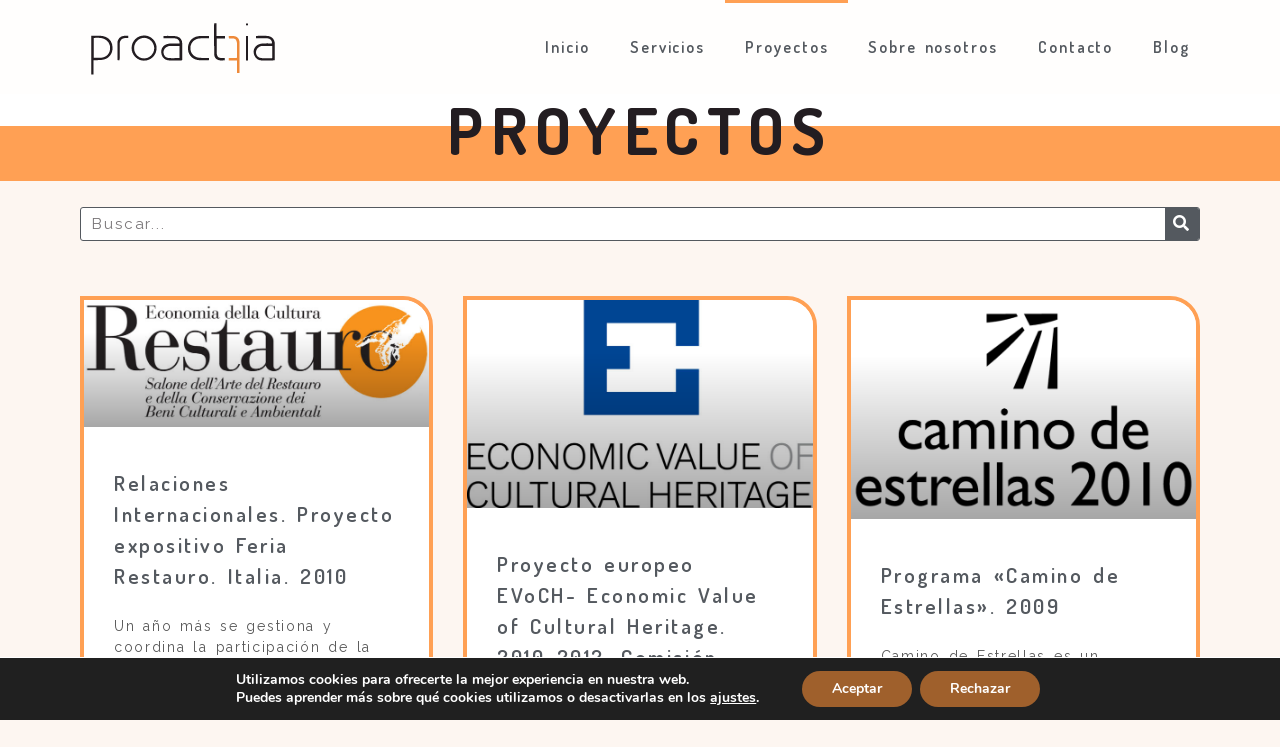

--- FILE ---
content_type: text/html; charset=UTF-8
request_url: https://www.proacttia.com/proyectos/page/3/
body_size: 17174
content:
<!doctype html>
<html lang="es-ES">
<head>
	<meta charset="UTF-8">
	<meta name="viewport" content="width=device-width, initial-scale=1">
	<link rel="profile" href="https://gmpg.org/xfn/11">
	<meta name='robots' content='index, follow, max-image-preview:large, max-snippet:-1, max-video-preview:-1' />

	<!-- This site is optimized with the Yoast SEO plugin v22.2 - https://yoast.com/wordpress/plugins/seo/ -->
	<title>Proyectos - Página 3 de 4 - Proacttia Gestión Cultural y Organización de Eventos</title>
	<meta name="description" content="Portfolio con todos los proyectos de Servicios de Gestión Cultural y Organización de Eventos realizados por Proacttia desde 2008" />
	<link rel="canonical" href="https://www.proacttia.com/proyectos/page/3/" />
	<link rel="prev" href="https://www.proacttia.com/proyectos/page/2/" />
	<link rel="next" href="https://www.proacttia.com/proyectos/page/4/" />
	<meta property="og:locale" content="es_ES" />
	<meta property="og:type" content="article" />
	<meta property="og:title" content="Proyectos - Página 3 de 4 - Proacttia Gestión Cultural y Organización de Eventos" />
	<meta property="og:description" content="Portfolio con todos los proyectos de Servicios de Gestión Cultural y Organización de Eventos realizados por Proacttia desde 2008" />
	<meta property="og:url" content="https://www.proacttia.com/proyectos/" />
	<meta property="og:site_name" content="Proacttia" />
	<meta property="og:image" content="https://www.proacttia.com/wp-content/uploads/2023/03/IMG_3910.jpg" />
	<meta property="og:image:width" content="640" />
	<meta property="og:image:height" content="640" />
	<meta property="og:image:type" content="image/jpeg" />
	<meta name="twitter:card" content="summary_large_image" />
	<meta name="twitter:site" content="@proacttia" />
	<script type="application/ld+json" class="yoast-schema-graph">{"@context":"https://schema.org","@graph":[{"@type":["WebPage","CollectionPage"],"@id":"https://www.proacttia.com/proyectos/","url":"https://www.proacttia.com/proyectos/page/3/","name":"Proyectos - Página 3 de 4 - Proacttia Gestión Cultural y Organización de Eventos","isPartOf":{"@id":"https://www.proacttia.com/#website"},"datePublished":"2023-02-23T13:00:06+00:00","dateModified":"2023-05-30T09:28:37+00:00","description":"Portfolio con todos los proyectos de Servicios de Gestión Cultural y Organización de Eventos realizados por Proacttia desde 2008","breadcrumb":{"@id":"https://www.proacttia.com/proyectos/page/3/#breadcrumb"},"inLanguage":"es"},{"@type":"BreadcrumbList","@id":"https://www.proacttia.com/proyectos/page/3/#breadcrumb","itemListElement":[{"@type":"ListItem","position":1,"name":"Portada","item":"https://www.proacttia.com/"},{"@type":"ListItem","position":2,"name":"Proyectos"}]},{"@type":"WebSite","@id":"https://www.proacttia.com/#website","url":"https://www.proacttia.com/","name":"Proacttia","description":"Gestión Cultural y Organización de Eventos","publisher":{"@id":"https://www.proacttia.com/#organization"},"potentialAction":[{"@type":"SearchAction","target":{"@type":"EntryPoint","urlTemplate":"https://www.proacttia.com/?s={search_term_string}"},"query-input":"required name=search_term_string"}],"inLanguage":"es"},{"@type":"Organization","@id":"https://www.proacttia.com/#organization","name":"Proacttia","url":"https://www.proacttia.com/","logo":{"@type":"ImageObject","inLanguage":"es","@id":"https://www.proacttia.com/#/schema/logo/image/","url":"https://www.proacttia.com/wp-content/uploads/2023/02/logo-proacttia-1.svg","contentUrl":"https://www.proacttia.com/wp-content/uploads/2023/02/logo-proacttia-1.svg","width":287,"height":75,"caption":"Proacttia"},"image":{"@id":"https://www.proacttia.com/#/schema/logo/image/"},"sameAs":["https://twitter.com/proacttia","https://www.instagram.com/proacttia_gestioncultural/","https://es.linkedin.com/in/beatriz-alonso-992401b5"]}]}</script>
	<!-- / Yoast SEO plugin. -->


<link rel='dns-prefetch' href='//www.googletagmanager.com' />
<link rel="alternate" type="application/rss+xml" title="Proacttia &raquo; Feed" href="https://www.proacttia.com/feed/" />
<link rel="alternate" type="application/rss+xml" title="Proacttia &raquo; Feed de los comentarios" href="https://www.proacttia.com/comments/feed/" />
<script>
window._wpemojiSettings = {"baseUrl":"https:\/\/s.w.org\/images\/core\/emoji\/14.0.0\/72x72\/","ext":".png","svgUrl":"https:\/\/s.w.org\/images\/core\/emoji\/14.0.0\/svg\/","svgExt":".svg","source":{"concatemoji":"https:\/\/www.proacttia.com\/wp-includes\/js\/wp-emoji-release.min.js?ver=6.4.7"}};
/*! This file is auto-generated */
!function(i,n){var o,s,e;function c(e){try{var t={supportTests:e,timestamp:(new Date).valueOf()};sessionStorage.setItem(o,JSON.stringify(t))}catch(e){}}function p(e,t,n){e.clearRect(0,0,e.canvas.width,e.canvas.height),e.fillText(t,0,0);var t=new Uint32Array(e.getImageData(0,0,e.canvas.width,e.canvas.height).data),r=(e.clearRect(0,0,e.canvas.width,e.canvas.height),e.fillText(n,0,0),new Uint32Array(e.getImageData(0,0,e.canvas.width,e.canvas.height).data));return t.every(function(e,t){return e===r[t]})}function u(e,t,n){switch(t){case"flag":return n(e,"\ud83c\udff3\ufe0f\u200d\u26a7\ufe0f","\ud83c\udff3\ufe0f\u200b\u26a7\ufe0f")?!1:!n(e,"\ud83c\uddfa\ud83c\uddf3","\ud83c\uddfa\u200b\ud83c\uddf3")&&!n(e,"\ud83c\udff4\udb40\udc67\udb40\udc62\udb40\udc65\udb40\udc6e\udb40\udc67\udb40\udc7f","\ud83c\udff4\u200b\udb40\udc67\u200b\udb40\udc62\u200b\udb40\udc65\u200b\udb40\udc6e\u200b\udb40\udc67\u200b\udb40\udc7f");case"emoji":return!n(e,"\ud83e\udef1\ud83c\udffb\u200d\ud83e\udef2\ud83c\udfff","\ud83e\udef1\ud83c\udffb\u200b\ud83e\udef2\ud83c\udfff")}return!1}function f(e,t,n){var r="undefined"!=typeof WorkerGlobalScope&&self instanceof WorkerGlobalScope?new OffscreenCanvas(300,150):i.createElement("canvas"),a=r.getContext("2d",{willReadFrequently:!0}),o=(a.textBaseline="top",a.font="600 32px Arial",{});return e.forEach(function(e){o[e]=t(a,e,n)}),o}function t(e){var t=i.createElement("script");t.src=e,t.defer=!0,i.head.appendChild(t)}"undefined"!=typeof Promise&&(o="wpEmojiSettingsSupports",s=["flag","emoji"],n.supports={everything:!0,everythingExceptFlag:!0},e=new Promise(function(e){i.addEventListener("DOMContentLoaded",e,{once:!0})}),new Promise(function(t){var n=function(){try{var e=JSON.parse(sessionStorage.getItem(o));if("object"==typeof e&&"number"==typeof e.timestamp&&(new Date).valueOf()<e.timestamp+604800&&"object"==typeof e.supportTests)return e.supportTests}catch(e){}return null}();if(!n){if("undefined"!=typeof Worker&&"undefined"!=typeof OffscreenCanvas&&"undefined"!=typeof URL&&URL.createObjectURL&&"undefined"!=typeof Blob)try{var e="postMessage("+f.toString()+"("+[JSON.stringify(s),u.toString(),p.toString()].join(",")+"));",r=new Blob([e],{type:"text/javascript"}),a=new Worker(URL.createObjectURL(r),{name:"wpTestEmojiSupports"});return void(a.onmessage=function(e){c(n=e.data),a.terminate(),t(n)})}catch(e){}c(n=f(s,u,p))}t(n)}).then(function(e){for(var t in e)n.supports[t]=e[t],n.supports.everything=n.supports.everything&&n.supports[t],"flag"!==t&&(n.supports.everythingExceptFlag=n.supports.everythingExceptFlag&&n.supports[t]);n.supports.everythingExceptFlag=n.supports.everythingExceptFlag&&!n.supports.flag,n.DOMReady=!1,n.readyCallback=function(){n.DOMReady=!0}}).then(function(){return e}).then(function(){var e;n.supports.everything||(n.readyCallback(),(e=n.source||{}).concatemoji?t(e.concatemoji):e.wpemoji&&e.twemoji&&(t(e.twemoji),t(e.wpemoji)))}))}((window,document),window._wpemojiSettings);
</script>
<link rel='stylesheet' id='hello-elementor-theme-style-css' href='https://www.proacttia.com/wp-content/themes/hello-elementor/theme.min.css?ver=3.0.1' media='all' />
<link rel='stylesheet' id='elementor-frontend-css' href='https://www.proacttia.com/wp-content/plugins/elementor/assets/css/frontend-lite.min.css?ver=3.19.4' media='all' />
<link rel='stylesheet' id='eael-general-css' href='https://www.proacttia.com/wp-content/plugins/essential-addons-for-elementor-lite/assets/front-end/css/view/general.min.css?ver=5.9.10' media='all' />
<link rel='stylesheet' id='eael-52-css' href='https://www.proacttia.com/wp-content/uploads/essential-addons-elementor/eael-52.css?ver=1677235360' media='all' />
<style id='wp-emoji-styles-inline-css'>

	img.wp-smiley, img.emoji {
		display: inline !important;
		border: none !important;
		box-shadow: none !important;
		height: 1em !important;
		width: 1em !important;
		margin: 0 0.07em !important;
		vertical-align: -0.1em !important;
		background: none !important;
		padding: 0 !important;
	}
</style>
<link rel='stylesheet' id='wp-block-library-css' href='https://www.proacttia.com/wp-includes/css/dist/block-library/style.min.css?ver=6.4.7' media='all' />
<style id='classic-theme-styles-inline-css'>
/*! This file is auto-generated */
.wp-block-button__link{color:#fff;background-color:#32373c;border-radius:9999px;box-shadow:none;text-decoration:none;padding:calc(.667em + 2px) calc(1.333em + 2px);font-size:1.125em}.wp-block-file__button{background:#32373c;color:#fff;text-decoration:none}
</style>
<style id='global-styles-inline-css'>
body{--wp--preset--color--black: #000000;--wp--preset--color--cyan-bluish-gray: #abb8c3;--wp--preset--color--white: #ffffff;--wp--preset--color--pale-pink: #f78da7;--wp--preset--color--vivid-red: #cf2e2e;--wp--preset--color--luminous-vivid-orange: #ff6900;--wp--preset--color--luminous-vivid-amber: #fcb900;--wp--preset--color--light-green-cyan: #7bdcb5;--wp--preset--color--vivid-green-cyan: #00d084;--wp--preset--color--pale-cyan-blue: #8ed1fc;--wp--preset--color--vivid-cyan-blue: #0693e3;--wp--preset--color--vivid-purple: #9b51e0;--wp--preset--gradient--vivid-cyan-blue-to-vivid-purple: linear-gradient(135deg,rgba(6,147,227,1) 0%,rgb(155,81,224) 100%);--wp--preset--gradient--light-green-cyan-to-vivid-green-cyan: linear-gradient(135deg,rgb(122,220,180) 0%,rgb(0,208,130) 100%);--wp--preset--gradient--luminous-vivid-amber-to-luminous-vivid-orange: linear-gradient(135deg,rgba(252,185,0,1) 0%,rgba(255,105,0,1) 100%);--wp--preset--gradient--luminous-vivid-orange-to-vivid-red: linear-gradient(135deg,rgba(255,105,0,1) 0%,rgb(207,46,46) 100%);--wp--preset--gradient--very-light-gray-to-cyan-bluish-gray: linear-gradient(135deg,rgb(238,238,238) 0%,rgb(169,184,195) 100%);--wp--preset--gradient--cool-to-warm-spectrum: linear-gradient(135deg,rgb(74,234,220) 0%,rgb(151,120,209) 20%,rgb(207,42,186) 40%,rgb(238,44,130) 60%,rgb(251,105,98) 80%,rgb(254,248,76) 100%);--wp--preset--gradient--blush-light-purple: linear-gradient(135deg,rgb(255,206,236) 0%,rgb(152,150,240) 100%);--wp--preset--gradient--blush-bordeaux: linear-gradient(135deg,rgb(254,205,165) 0%,rgb(254,45,45) 50%,rgb(107,0,62) 100%);--wp--preset--gradient--luminous-dusk: linear-gradient(135deg,rgb(255,203,112) 0%,rgb(199,81,192) 50%,rgb(65,88,208) 100%);--wp--preset--gradient--pale-ocean: linear-gradient(135deg,rgb(255,245,203) 0%,rgb(182,227,212) 50%,rgb(51,167,181) 100%);--wp--preset--gradient--electric-grass: linear-gradient(135deg,rgb(202,248,128) 0%,rgb(113,206,126) 100%);--wp--preset--gradient--midnight: linear-gradient(135deg,rgb(2,3,129) 0%,rgb(40,116,252) 100%);--wp--preset--font-size--small: 13px;--wp--preset--font-size--medium: 20px;--wp--preset--font-size--large: 36px;--wp--preset--font-size--x-large: 42px;--wp--preset--spacing--20: 0.44rem;--wp--preset--spacing--30: 0.67rem;--wp--preset--spacing--40: 1rem;--wp--preset--spacing--50: 1.5rem;--wp--preset--spacing--60: 2.25rem;--wp--preset--spacing--70: 3.38rem;--wp--preset--spacing--80: 5.06rem;--wp--preset--shadow--natural: 6px 6px 9px rgba(0, 0, 0, 0.2);--wp--preset--shadow--deep: 12px 12px 50px rgba(0, 0, 0, 0.4);--wp--preset--shadow--sharp: 6px 6px 0px rgba(0, 0, 0, 0.2);--wp--preset--shadow--outlined: 6px 6px 0px -3px rgba(255, 255, 255, 1), 6px 6px rgba(0, 0, 0, 1);--wp--preset--shadow--crisp: 6px 6px 0px rgba(0, 0, 0, 1);}:where(.is-layout-flex){gap: 0.5em;}:where(.is-layout-grid){gap: 0.5em;}body .is-layout-flow > .alignleft{float: left;margin-inline-start: 0;margin-inline-end: 2em;}body .is-layout-flow > .alignright{float: right;margin-inline-start: 2em;margin-inline-end: 0;}body .is-layout-flow > .aligncenter{margin-left: auto !important;margin-right: auto !important;}body .is-layout-constrained > .alignleft{float: left;margin-inline-start: 0;margin-inline-end: 2em;}body .is-layout-constrained > .alignright{float: right;margin-inline-start: 2em;margin-inline-end: 0;}body .is-layout-constrained > .aligncenter{margin-left: auto !important;margin-right: auto !important;}body .is-layout-constrained > :where(:not(.alignleft):not(.alignright):not(.alignfull)){max-width: var(--wp--style--global--content-size);margin-left: auto !important;margin-right: auto !important;}body .is-layout-constrained > .alignwide{max-width: var(--wp--style--global--wide-size);}body .is-layout-flex{display: flex;}body .is-layout-flex{flex-wrap: wrap;align-items: center;}body .is-layout-flex > *{margin: 0;}body .is-layout-grid{display: grid;}body .is-layout-grid > *{margin: 0;}:where(.wp-block-columns.is-layout-flex){gap: 2em;}:where(.wp-block-columns.is-layout-grid){gap: 2em;}:where(.wp-block-post-template.is-layout-flex){gap: 1.25em;}:where(.wp-block-post-template.is-layout-grid){gap: 1.25em;}.has-black-color{color: var(--wp--preset--color--black) !important;}.has-cyan-bluish-gray-color{color: var(--wp--preset--color--cyan-bluish-gray) !important;}.has-white-color{color: var(--wp--preset--color--white) !important;}.has-pale-pink-color{color: var(--wp--preset--color--pale-pink) !important;}.has-vivid-red-color{color: var(--wp--preset--color--vivid-red) !important;}.has-luminous-vivid-orange-color{color: var(--wp--preset--color--luminous-vivid-orange) !important;}.has-luminous-vivid-amber-color{color: var(--wp--preset--color--luminous-vivid-amber) !important;}.has-light-green-cyan-color{color: var(--wp--preset--color--light-green-cyan) !important;}.has-vivid-green-cyan-color{color: var(--wp--preset--color--vivid-green-cyan) !important;}.has-pale-cyan-blue-color{color: var(--wp--preset--color--pale-cyan-blue) !important;}.has-vivid-cyan-blue-color{color: var(--wp--preset--color--vivid-cyan-blue) !important;}.has-vivid-purple-color{color: var(--wp--preset--color--vivid-purple) !important;}.has-black-background-color{background-color: var(--wp--preset--color--black) !important;}.has-cyan-bluish-gray-background-color{background-color: var(--wp--preset--color--cyan-bluish-gray) !important;}.has-white-background-color{background-color: var(--wp--preset--color--white) !important;}.has-pale-pink-background-color{background-color: var(--wp--preset--color--pale-pink) !important;}.has-vivid-red-background-color{background-color: var(--wp--preset--color--vivid-red) !important;}.has-luminous-vivid-orange-background-color{background-color: var(--wp--preset--color--luminous-vivid-orange) !important;}.has-luminous-vivid-amber-background-color{background-color: var(--wp--preset--color--luminous-vivid-amber) !important;}.has-light-green-cyan-background-color{background-color: var(--wp--preset--color--light-green-cyan) !important;}.has-vivid-green-cyan-background-color{background-color: var(--wp--preset--color--vivid-green-cyan) !important;}.has-pale-cyan-blue-background-color{background-color: var(--wp--preset--color--pale-cyan-blue) !important;}.has-vivid-cyan-blue-background-color{background-color: var(--wp--preset--color--vivid-cyan-blue) !important;}.has-vivid-purple-background-color{background-color: var(--wp--preset--color--vivid-purple) !important;}.has-black-border-color{border-color: var(--wp--preset--color--black) !important;}.has-cyan-bluish-gray-border-color{border-color: var(--wp--preset--color--cyan-bluish-gray) !important;}.has-white-border-color{border-color: var(--wp--preset--color--white) !important;}.has-pale-pink-border-color{border-color: var(--wp--preset--color--pale-pink) !important;}.has-vivid-red-border-color{border-color: var(--wp--preset--color--vivid-red) !important;}.has-luminous-vivid-orange-border-color{border-color: var(--wp--preset--color--luminous-vivid-orange) !important;}.has-luminous-vivid-amber-border-color{border-color: var(--wp--preset--color--luminous-vivid-amber) !important;}.has-light-green-cyan-border-color{border-color: var(--wp--preset--color--light-green-cyan) !important;}.has-vivid-green-cyan-border-color{border-color: var(--wp--preset--color--vivid-green-cyan) !important;}.has-pale-cyan-blue-border-color{border-color: var(--wp--preset--color--pale-cyan-blue) !important;}.has-vivid-cyan-blue-border-color{border-color: var(--wp--preset--color--vivid-cyan-blue) !important;}.has-vivid-purple-border-color{border-color: var(--wp--preset--color--vivid-purple) !important;}.has-vivid-cyan-blue-to-vivid-purple-gradient-background{background: var(--wp--preset--gradient--vivid-cyan-blue-to-vivid-purple) !important;}.has-light-green-cyan-to-vivid-green-cyan-gradient-background{background: var(--wp--preset--gradient--light-green-cyan-to-vivid-green-cyan) !important;}.has-luminous-vivid-amber-to-luminous-vivid-orange-gradient-background{background: var(--wp--preset--gradient--luminous-vivid-amber-to-luminous-vivid-orange) !important;}.has-luminous-vivid-orange-to-vivid-red-gradient-background{background: var(--wp--preset--gradient--luminous-vivid-orange-to-vivid-red) !important;}.has-very-light-gray-to-cyan-bluish-gray-gradient-background{background: var(--wp--preset--gradient--very-light-gray-to-cyan-bluish-gray) !important;}.has-cool-to-warm-spectrum-gradient-background{background: var(--wp--preset--gradient--cool-to-warm-spectrum) !important;}.has-blush-light-purple-gradient-background{background: var(--wp--preset--gradient--blush-light-purple) !important;}.has-blush-bordeaux-gradient-background{background: var(--wp--preset--gradient--blush-bordeaux) !important;}.has-luminous-dusk-gradient-background{background: var(--wp--preset--gradient--luminous-dusk) !important;}.has-pale-ocean-gradient-background{background: var(--wp--preset--gradient--pale-ocean) !important;}.has-electric-grass-gradient-background{background: var(--wp--preset--gradient--electric-grass) !important;}.has-midnight-gradient-background{background: var(--wp--preset--gradient--midnight) !important;}.has-small-font-size{font-size: var(--wp--preset--font-size--small) !important;}.has-medium-font-size{font-size: var(--wp--preset--font-size--medium) !important;}.has-large-font-size{font-size: var(--wp--preset--font-size--large) !important;}.has-x-large-font-size{font-size: var(--wp--preset--font-size--x-large) !important;}
.wp-block-navigation a:where(:not(.wp-element-button)){color: inherit;}
:where(.wp-block-post-template.is-layout-flex){gap: 1.25em;}:where(.wp-block-post-template.is-layout-grid){gap: 1.25em;}
:where(.wp-block-columns.is-layout-flex){gap: 2em;}:where(.wp-block-columns.is-layout-grid){gap: 2em;}
.wp-block-pullquote{font-size: 1.5em;line-height: 1.6;}
</style>
<link rel='stylesheet' id='hello-elementor-css' href='https://www.proacttia.com/wp-content/themes/hello-elementor/style.min.css?ver=3.0.1' media='all' />
<link rel='stylesheet' id='hello-elementor-header-footer-css' href='https://www.proacttia.com/wp-content/themes/hello-elementor/header-footer.min.css?ver=3.0.1' media='all' />
<link rel='stylesheet' id='elementor-post-6-css' href='https://www.proacttia.com/wp-content/uploads/elementor/css/post-6.css?ver=1706705564' media='all' />
<link rel='stylesheet' id='elementor-icons-css' href='https://www.proacttia.com/wp-content/plugins/elementor/assets/lib/eicons/css/elementor-icons.min.css?ver=5.29.0' media='all' />
<style id='elementor-icons-inline-css'>

		.elementor-add-new-section .elementor-add-templately-promo-button{
            background-color: #5d4fff;
            background-image: url(https://www.proacttia.com/wp-content/plugins/essential-addons-for-elementor-lite/assets/admin/images/templately/logo-icon.svg);
            background-repeat: no-repeat;
            background-position: center center;
            position: relative;
        }
        
		.elementor-add-new-section .elementor-add-templately-promo-button > i{
            height: 12px;
        }
        
        body .elementor-add-new-section .elementor-add-section-area-button {
            margin-left: 0;
        }

		.elementor-add-new-section .elementor-add-templately-promo-button{
            background-color: #5d4fff;
            background-image: url(https://www.proacttia.com/wp-content/plugins/essential-addons-for-elementor-lite/assets/admin/images/templately/logo-icon.svg);
            background-repeat: no-repeat;
            background-position: center center;
            position: relative;
        }
        
		.elementor-add-new-section .elementor-add-templately-promo-button > i{
            height: 12px;
        }
        
        body .elementor-add-new-section .elementor-add-section-area-button {
            margin-left: 0;
        }
</style>
<link rel='stylesheet' id='swiper-css' href='https://www.proacttia.com/wp-content/plugins/elementor/assets/lib/swiper/v8/css/swiper.min.css?ver=8.4.5' media='all' />
<link rel='stylesheet' id='elementor-pro-css' href='https://www.proacttia.com/wp-content/plugins/elementor-pro/assets/css/frontend-lite.min.css?ver=3.19.3' media='all' />
<link rel='stylesheet' id='elementor-global-css' href='https://www.proacttia.com/wp-content/uploads/elementor/css/global.css?ver=1706705565' media='all' />
<link rel='stylesheet' id='elementor-post-19-css' href='https://www.proacttia.com/wp-content/uploads/elementor/css/post-19.css?ver=1709153189' media='all' />
<link rel='stylesheet' id='elementor-post-52-css' href='https://www.proacttia.com/wp-content/uploads/elementor/css/post-52.css?ver=1706705565' media='all' />
<link rel='stylesheet' id='elementor-post-68-css' href='https://www.proacttia.com/wp-content/uploads/elementor/css/post-68.css?ver=1706710510' media='all' />
<link rel='stylesheet' id='hello-elementor-child-style-css' href='https://www.proacttia.com/wp-content/themes/hello-theme-child-master/style.css?ver=1.0.0' media='all' />
<link rel='stylesheet' id='moove_gdpr_frontend-css' href='https://www.proacttia.com/wp-content/plugins/gdpr-cookie-compliance/dist/styles/gdpr-main.css?ver=4.13.2' media='all' />
<style id='moove_gdpr_frontend-inline-css'>
#moove_gdpr_cookie_modal,#moove_gdpr_cookie_info_bar,.gdpr_cookie_settings_shortcode_content{font-family:Nunito,sans-serif}#moove_gdpr_save_popup_settings_button{background-color:#373737;color:#fff}#moove_gdpr_save_popup_settings_button:hover{background-color:#000}#moove_gdpr_cookie_info_bar .moove-gdpr-info-bar-container .moove-gdpr-info-bar-content a.mgbutton,#moove_gdpr_cookie_info_bar .moove-gdpr-info-bar-container .moove-gdpr-info-bar-content button.mgbutton{background-color:#9f602c}#moove_gdpr_cookie_modal .moove-gdpr-modal-content .moove-gdpr-modal-footer-content .moove-gdpr-button-holder a.mgbutton,#moove_gdpr_cookie_modal .moove-gdpr-modal-content .moove-gdpr-modal-footer-content .moove-gdpr-button-holder button.mgbutton,.gdpr_cookie_settings_shortcode_content .gdpr-shr-button.button-green{background-color:#9f602c;border-color:#9f602c}#moove_gdpr_cookie_modal .moove-gdpr-modal-content .moove-gdpr-modal-footer-content .moove-gdpr-button-holder a.mgbutton:hover,#moove_gdpr_cookie_modal .moove-gdpr-modal-content .moove-gdpr-modal-footer-content .moove-gdpr-button-holder button.mgbutton:hover,.gdpr_cookie_settings_shortcode_content .gdpr-shr-button.button-green:hover{background-color:#fff;color:#9f602c}#moove_gdpr_cookie_modal .moove-gdpr-modal-content .moove-gdpr-modal-close i,#moove_gdpr_cookie_modal .moove-gdpr-modal-content .moove-gdpr-modal-close span.gdpr-icon{background-color:#9f602c;border:1px solid #9f602c}#moove_gdpr_cookie_info_bar span.change-settings-button.focus-g,#moove_gdpr_cookie_info_bar span.change-settings-button:focus,#moove_gdpr_cookie_info_bar button.change-settings-button.focus-g,#moove_gdpr_cookie_info_bar button.change-settings-button:focus{-webkit-box-shadow:0 0 1px 3px #9f602c;-moz-box-shadow:0 0 1px 3px #9f602c;box-shadow:0 0 1px 3px #9f602c}#moove_gdpr_cookie_modal .moove-gdpr-modal-content .moove-gdpr-modal-close i:hover,#moove_gdpr_cookie_modal .moove-gdpr-modal-content .moove-gdpr-modal-close span.gdpr-icon:hover,#moove_gdpr_cookie_info_bar span[data-href]>u.change-settings-button{color:#9f602c}#moove_gdpr_cookie_modal .moove-gdpr-modal-content .moove-gdpr-modal-left-content #moove-gdpr-menu li.menu-item-selected a span.gdpr-icon,#moove_gdpr_cookie_modal .moove-gdpr-modal-content .moove-gdpr-modal-left-content #moove-gdpr-menu li.menu-item-selected button span.gdpr-icon{color:inherit}#moove_gdpr_cookie_modal .moove-gdpr-modal-content .moove-gdpr-modal-left-content #moove-gdpr-menu li a span.gdpr-icon,#moove_gdpr_cookie_modal .moove-gdpr-modal-content .moove-gdpr-modal-left-content #moove-gdpr-menu li button span.gdpr-icon{color:inherit}#moove_gdpr_cookie_modal .gdpr-acc-link{line-height:0;font-size:0;color:transparent;position:absolute}#moove_gdpr_cookie_modal .moove-gdpr-modal-content .moove-gdpr-modal-close:hover i,#moove_gdpr_cookie_modal .moove-gdpr-modal-content .moove-gdpr-modal-left-content #moove-gdpr-menu li a,#moove_gdpr_cookie_modal .moove-gdpr-modal-content .moove-gdpr-modal-left-content #moove-gdpr-menu li button,#moove_gdpr_cookie_modal .moove-gdpr-modal-content .moove-gdpr-modal-left-content #moove-gdpr-menu li button i,#moove_gdpr_cookie_modal .moove-gdpr-modal-content .moove-gdpr-modal-left-content #moove-gdpr-menu li a i,#moove_gdpr_cookie_modal .moove-gdpr-modal-content .moove-gdpr-tab-main .moove-gdpr-tab-main-content a:hover,#moove_gdpr_cookie_info_bar.moove-gdpr-dark-scheme .moove-gdpr-info-bar-container .moove-gdpr-info-bar-content a.mgbutton:hover,#moove_gdpr_cookie_info_bar.moove-gdpr-dark-scheme .moove-gdpr-info-bar-container .moove-gdpr-info-bar-content button.mgbutton:hover,#moove_gdpr_cookie_info_bar.moove-gdpr-dark-scheme .moove-gdpr-info-bar-container .moove-gdpr-info-bar-content a:hover,#moove_gdpr_cookie_info_bar.moove-gdpr-dark-scheme .moove-gdpr-info-bar-container .moove-gdpr-info-bar-content button:hover,#moove_gdpr_cookie_info_bar.moove-gdpr-dark-scheme .moove-gdpr-info-bar-container .moove-gdpr-info-bar-content span.change-settings-button:hover,#moove_gdpr_cookie_info_bar.moove-gdpr-dark-scheme .moove-gdpr-info-bar-container .moove-gdpr-info-bar-content button.change-settings-button:hover,#moove_gdpr_cookie_info_bar.moove-gdpr-dark-scheme .moove-gdpr-info-bar-container .moove-gdpr-info-bar-content u.change-settings-button:hover,#moove_gdpr_cookie_info_bar span[data-href]>u.change-settings-button,#moove_gdpr_cookie_info_bar.moove-gdpr-dark-scheme .moove-gdpr-info-bar-container .moove-gdpr-info-bar-content a.mgbutton.focus-g,#moove_gdpr_cookie_info_bar.moove-gdpr-dark-scheme .moove-gdpr-info-bar-container .moove-gdpr-info-bar-content button.mgbutton.focus-g,#moove_gdpr_cookie_info_bar.moove-gdpr-dark-scheme .moove-gdpr-info-bar-container .moove-gdpr-info-bar-content a.focus-g,#moove_gdpr_cookie_info_bar.moove-gdpr-dark-scheme .moove-gdpr-info-bar-container .moove-gdpr-info-bar-content button.focus-g,#moove_gdpr_cookie_info_bar.moove-gdpr-dark-scheme .moove-gdpr-info-bar-container .moove-gdpr-info-bar-content a.mgbutton:focus,#moove_gdpr_cookie_info_bar.moove-gdpr-dark-scheme .moove-gdpr-info-bar-container .moove-gdpr-info-bar-content button.mgbutton:focus,#moove_gdpr_cookie_info_bar.moove-gdpr-dark-scheme .moove-gdpr-info-bar-container .moove-gdpr-info-bar-content a:focus,#moove_gdpr_cookie_info_bar.moove-gdpr-dark-scheme .moove-gdpr-info-bar-container .moove-gdpr-info-bar-content button:focus,#moove_gdpr_cookie_info_bar.moove-gdpr-dark-scheme .moove-gdpr-info-bar-container .moove-gdpr-info-bar-content span.change-settings-button.focus-g,span.change-settings-button:focus,button.change-settings-button.focus-g,button.change-settings-button:focus,#moove_gdpr_cookie_info_bar.moove-gdpr-dark-scheme .moove-gdpr-info-bar-container .moove-gdpr-info-bar-content u.change-settings-button.focus-g,#moove_gdpr_cookie_info_bar.moove-gdpr-dark-scheme .moove-gdpr-info-bar-container .moove-gdpr-info-bar-content u.change-settings-button:focus{color:#9f602c}#moove_gdpr_cookie_modal.gdpr_lightbox-hide{display:none}
</style>
<link rel='stylesheet' id='google-fonts-1-css' href='https://fonts.googleapis.com/css?family=Dosis%3A100%2C100italic%2C200%2C200italic%2C300%2C300italic%2C400%2C400italic%2C500%2C500italic%2C600%2C600italic%2C700%2C700italic%2C800%2C800italic%2C900%2C900italic%7CRaleway%3A100%2C100italic%2C200%2C200italic%2C300%2C300italic%2C400%2C400italic%2C500%2C500italic%2C600%2C600italic%2C700%2C700italic%2C800%2C800italic%2C900%2C900italic&#038;display=swap&#038;ver=6.4.7' media='all' />
<link rel='stylesheet' id='elementor-icons-shared-0-css' href='https://www.proacttia.com/wp-content/plugins/elementor/assets/lib/font-awesome/css/fontawesome.min.css?ver=5.15.3' media='all' />
<link rel='stylesheet' id='elementor-icons-fa-solid-css' href='https://www.proacttia.com/wp-content/plugins/elementor/assets/lib/font-awesome/css/solid.min.css?ver=5.15.3' media='all' />
<link rel='stylesheet' id='elementor-icons-fa-brands-css' href='https://www.proacttia.com/wp-content/plugins/elementor/assets/lib/font-awesome/css/brands.min.css?ver=5.15.3' media='all' />
<link rel="preconnect" href="https://fonts.gstatic.com/" crossorigin><script src="https://www.proacttia.com/wp-includes/js/jquery/jquery.min.js?ver=3.7.1" id="jquery-core-js"></script>
<script src="https://www.proacttia.com/wp-includes/js/jquery/jquery-migrate.min.js?ver=3.4.1" id="jquery-migrate-js"></script>

<!-- Fragmento de código de Google Analytics añadido por Site Kit -->
<script src="https://www.googletagmanager.com/gtag/js?id=GT-KV6GTH4" id="google_gtagjs-js" async></script>
<script id="google_gtagjs-js-after">
window.dataLayer = window.dataLayer || [];function gtag(){dataLayer.push(arguments);}
gtag('set', 'linker', {"domains":["www.proacttia.com"]} );
gtag("js", new Date());
gtag("set", "developer_id.dZTNiMT", true);
gtag("config", "GT-KV6GTH4");
</script>

<!-- Final del fragmento de código de Google Analytics añadido por Site Kit -->
<link rel="https://api.w.org/" href="https://www.proacttia.com/wp-json/" /><link rel="EditURI" type="application/rsd+xml" title="RSD" href="https://www.proacttia.com/xmlrpc.php?rsd" />
<meta name="generator" content="WordPress 6.4.7" />
<meta name="generator" content="Site Kit by Google 1.121.0" /><meta name="generator" content="Elementor 3.19.4; features: e_optimized_assets_loading, e_optimized_css_loading, additional_custom_breakpoints, block_editor_assets_optimize, e_image_loading_optimization; settings: css_print_method-external, google_font-enabled, font_display-swap">
<link rel="icon" href="https://www.proacttia.com/wp-content/uploads/2023/02/cropped-favicon-proacttia-32x32.png" sizes="32x32" />
<link rel="icon" href="https://www.proacttia.com/wp-content/uploads/2023/02/cropped-favicon-proacttia-192x192.png" sizes="192x192" />
<link rel="apple-touch-icon" href="https://www.proacttia.com/wp-content/uploads/2023/02/cropped-favicon-proacttia-180x180.png" />
<meta name="msapplication-TileImage" content="https://www.proacttia.com/wp-content/uploads/2023/02/cropped-favicon-proacttia-270x270.png" />
		<style id="wp-custom-css">
			/* --- accesibilidad ---- */
/* Los ajustes están en elementor: Ajustes del sitio > Fuentes globales

*/
body {
	font-family: var(--e-global-typography-primary-font-family),Sans-serif;
}

a { color: var(--e-global-color-primary);}

a:focus, input[type='checkbox']:focus, input:focus {
outline: var(--e-global-color-primary) auto 4px !important;
}


#botonescompartir .elementor-share-btn:focus {
		border: solid 2px;
	border-radius:4px;
	border-color: var(--e-global-color-accent);
}


figcaption {
	font-style: normal; 
}

.tarjetaspost .elementor-post__card {
	border-radius: 0px 30px !important
}		</style>
		</head>
<body class="blog paged wp-custom-logo paged-3 elementor-default elementor-template-full-width elementor-kit-6 elementor-page-68">


<a class="skip-link screen-reader-text" href="#content">Ir al contenido</a>

		<div data-elementor-type="header" data-elementor-id="19" class="elementor elementor-19 elementor-location-header" data-elementor-post-type="elementor_library">
					<header class="elementor-section elementor-top-section elementor-element elementor-element-51e945a2 elementor-section-content-middle elementor-section-boxed elementor-section-height-default elementor-section-height-default" data-id="51e945a2" data-element_type="section" id="menuppal" data-settings="{&quot;background_background&quot;:&quot;classic&quot;,&quot;animation&quot;:&quot;none&quot;}">
						<div class="elementor-container elementor-column-gap-no">
					<div class="elementor-column elementor-col-33 elementor-top-column elementor-element elementor-element-6676fe23" data-id="6676fe23" data-element_type="column">
			<div class="elementor-widget-wrap elementor-element-populated">
						<div class="elementor-element elementor-element-375dc974 elementor-widget elementor-widget-theme-site-logo elementor-widget-image" data-id="375dc974" data-element_type="widget" data-widget_type="theme-site-logo.default">
				<div class="elementor-widget-container">
			<style>/*! elementor - v3.19.0 - 28-02-2024 */
.elementor-widget-image{text-align:center}.elementor-widget-image a{display:inline-block}.elementor-widget-image a img[src$=".svg"]{width:48px}.elementor-widget-image img{vertical-align:middle;display:inline-block}</style>						<a href="https://www.proacttia.com">
			<img loading="lazy" width="287" height="75" src="https://www.proacttia.com/wp-content/uploads/2023/02/logo-proacttia.svg" class="attachment-full size-full wp-image-11" alt="Proacttia" />				</a>
									</div>
				</div>
					</div>
		</div>
				<div class="elementor-column elementor-col-66 elementor-top-column elementor-element elementor-element-487516cb" data-id="487516cb" data-element_type="column">
			<div class="elementor-widget-wrap elementor-element-populated">
						<div class="elementor-element elementor-element-3a339c7f elementor-nav-menu__align-end elementor-nav-menu--stretch elementor-nav-menu--dropdown-tablet elementor-nav-menu__text-align-aside elementor-nav-menu--toggle elementor-nav-menu--burger elementor-widget elementor-widget-nav-menu" data-id="3a339c7f" data-element_type="widget" data-settings="{&quot;full_width&quot;:&quot;stretch&quot;,&quot;layout&quot;:&quot;horizontal&quot;,&quot;submenu_icon&quot;:{&quot;value&quot;:&quot;&lt;i class=\&quot;fas fa-caret-down\&quot;&gt;&lt;\/i&gt;&quot;,&quot;library&quot;:&quot;fa-solid&quot;},&quot;toggle&quot;:&quot;burger&quot;}" data-widget_type="nav-menu.default">
				<div class="elementor-widget-container">
			<link rel="stylesheet" href="https://www.proacttia.com/wp-content/plugins/elementor-pro/assets/css/widget-nav-menu.min.css">			<nav class="elementor-nav-menu--main elementor-nav-menu__container elementor-nav-menu--layout-horizontal e--pointer-overline e--animation-fade">
				<ul id="menu-1-3a339c7f" class="elementor-nav-menu"><li class="menu-item menu-item-type-post_type menu-item-object-page menu-item-home menu-item-1303"><a href="https://www.proacttia.com/" class="elementor-item">Inicio</a></li>
<li class="menu-item menu-item-type-post_type menu-item-object-page menu-item-84"><a href="https://www.proacttia.com/servicios/" class="elementor-item">Servicios</a></li>
<li class="menu-item menu-item-type-post_type menu-item-object-page current-menu-item page_item page-item-33 current_page_item current_page_parent menu-item-83"><a href="https://www.proacttia.com/proyectos/" aria-current="page" class="elementor-item elementor-item-active">Proyectos</a></li>
<li class="menu-item menu-item-type-post_type menu-item-object-page menu-item-85"><a href="https://www.proacttia.com/sobre-nosotros/" class="elementor-item">Sobre nosotros</a></li>
<li class="menu-item menu-item-type-post_type menu-item-object-page menu-item-86"><a href="https://www.proacttia.com/contacto/" class="elementor-item">Contacto</a></li>
<li class="menu-item menu-item-type-post_type menu-item-object-page menu-item-1364"><a href="https://www.proacttia.com/blog/" class="elementor-item">Blog</a></li>
</ul>			</nav>
					<div class="elementor-menu-toggle" role="button" tabindex="0" aria-label="Alternar menú" aria-expanded="false">
			<i aria-hidden="true" role="presentation" class="elementor-menu-toggle__icon--open eicon-menu-bar"></i><i aria-hidden="true" role="presentation" class="elementor-menu-toggle__icon--close eicon-close"></i>			<span class="elementor-screen-only">Menú</span>
		</div>
					<nav class="elementor-nav-menu--dropdown elementor-nav-menu__container" aria-hidden="true">
				<ul id="menu-2-3a339c7f" class="elementor-nav-menu"><li class="menu-item menu-item-type-post_type menu-item-object-page menu-item-home menu-item-1303"><a href="https://www.proacttia.com/" class="elementor-item" tabindex="-1">Inicio</a></li>
<li class="menu-item menu-item-type-post_type menu-item-object-page menu-item-84"><a href="https://www.proacttia.com/servicios/" class="elementor-item" tabindex="-1">Servicios</a></li>
<li class="menu-item menu-item-type-post_type menu-item-object-page current-menu-item page_item page-item-33 current_page_item current_page_parent menu-item-83"><a href="https://www.proacttia.com/proyectos/" aria-current="page" class="elementor-item elementor-item-active" tabindex="-1">Proyectos</a></li>
<li class="menu-item menu-item-type-post_type menu-item-object-page menu-item-85"><a href="https://www.proacttia.com/sobre-nosotros/" class="elementor-item" tabindex="-1">Sobre nosotros</a></li>
<li class="menu-item menu-item-type-post_type menu-item-object-page menu-item-86"><a href="https://www.proacttia.com/contacto/" class="elementor-item" tabindex="-1">Contacto</a></li>
<li class="menu-item menu-item-type-post_type menu-item-object-page menu-item-1364"><a href="https://www.proacttia.com/blog/" class="elementor-item" tabindex="-1">Blog</a></li>
</ul>			</nav>
				</div>
				</div>
					</div>
		</div>
					</div>
		</header>
				</div>
				<div data-elementor-type="archive" data-elementor-id="68" class="elementor elementor-68 elementor-location-archive" data-elementor-post-type="elementor_library">
					<section class="elementor-section elementor-top-section elementor-element elementor-element-272cfad elementor-section-full_width elementor-section-height-default elementor-section-height-default" data-id="272cfad" data-element_type="section" data-settings="{&quot;background_background&quot;:&quot;classic&quot;}">
						<div class="elementor-container elementor-column-gap-default">
					<div class="elementor-column elementor-col-100 elementor-top-column elementor-element elementor-element-763990c" data-id="763990c" data-element_type="column" data-settings="{&quot;background_background&quot;:&quot;classic&quot;}">
			<div class="elementor-widget-wrap elementor-element-populated">
						<div class="elementor-element elementor-element-f953eb5 elementor-widget elementor-widget-heading" data-id="f953eb5" data-element_type="widget" data-widget_type="heading.default">
				<div class="elementor-widget-container">
			<style>/*! elementor - v3.19.0 - 28-02-2024 */
.elementor-heading-title{padding:0;margin:0;line-height:1}.elementor-widget-heading .elementor-heading-title[class*=elementor-size-]>a{color:inherit;font-size:inherit;line-height:inherit}.elementor-widget-heading .elementor-heading-title.elementor-size-small{font-size:15px}.elementor-widget-heading .elementor-heading-title.elementor-size-medium{font-size:19px}.elementor-widget-heading .elementor-heading-title.elementor-size-large{font-size:29px}.elementor-widget-heading .elementor-heading-title.elementor-size-xl{font-size:39px}.elementor-widget-heading .elementor-heading-title.elementor-size-xxl{font-size:59px}</style><h1 class="elementor-heading-title elementor-size-default">Proyectos</h1>		</div>
				</div>
					</div>
		</div>
					</div>
		</section>
				<section class="elementor-section elementor-top-section elementor-element elementor-element-5b57e8c3 elementor-section-boxed elementor-section-height-default elementor-section-height-default" data-id="5b57e8c3" data-element_type="section" data-settings="{&quot;background_background&quot;:&quot;classic&quot;}">
						<div class="elementor-container elementor-column-gap-default">
					<div class="elementor-column elementor-col-100 elementor-top-column elementor-element elementor-element-2a219072" data-id="2a219072" data-element_type="column">
			<div class="elementor-widget-wrap elementor-element-populated">
						<div class="elementor-element elementor-element-d9a21c2 elementor-search-form--skin-classic elementor-search-form--button-type-icon elementor-search-form--icon-search elementor-widget elementor-widget-search-form" data-id="d9a21c2" data-element_type="widget" data-settings="{&quot;skin&quot;:&quot;classic&quot;}" data-widget_type="search-form.default">
				<div class="elementor-widget-container">
			<link rel="stylesheet" href="https://www.proacttia.com/wp-content/plugins/elementor-pro/assets/css/widget-theme-elements.min.css">		<search role="search">
			<form class="elementor-search-form" action="https://www.proacttia.com/" method="get">
												<div class="elementor-search-form__container">
					<label class="elementor-screen-only" for="elementor-search-form-d9a21c2">Buscar</label>

					
					<input id="elementor-search-form-d9a21c2" placeholder="Buscar..." class="elementor-search-form__input" type="search" name="s" value="">
					
											<button class="elementor-search-form__submit" type="submit" aria-label="Buscar">
															<i aria-hidden="true" class="fas fa-search"></i>								<span class="elementor-screen-only">Buscar</span>
													</button>
					
									</div>
			</form>
		</search>
				</div>
				</div>
				<div class="elementor-element elementor-element-42fad5fa tarjetaspost elementor-grid-3 elementor-grid-tablet-2 elementor-grid-mobile-1 elementor-posts--thumbnail-top elementor-posts__hover-gradient elementor-widget elementor-widget-archive-posts" data-id="42fad5fa" data-element_type="widget" id="content" data-settings="{&quot;pagination_type&quot;:&quot;numbers_and_prev_next&quot;,&quot;archive_cards_masonry&quot;:&quot;yes&quot;,&quot;archive_cards_columns&quot;:&quot;3&quot;,&quot;archive_cards_columns_tablet&quot;:&quot;2&quot;,&quot;archive_cards_columns_mobile&quot;:&quot;1&quot;,&quot;archive_cards_row_gap&quot;:{&quot;unit&quot;:&quot;px&quot;,&quot;size&quot;:35,&quot;sizes&quot;:[]},&quot;archive_cards_row_gap_tablet&quot;:{&quot;unit&quot;:&quot;px&quot;,&quot;size&quot;:&quot;&quot;,&quot;sizes&quot;:[]},&quot;archive_cards_row_gap_mobile&quot;:{&quot;unit&quot;:&quot;px&quot;,&quot;size&quot;:&quot;&quot;,&quot;sizes&quot;:[]}}" data-widget_type="archive-posts.archive_cards">
				<div class="elementor-widget-container">
			<link rel="stylesheet" href="https://www.proacttia.com/wp-content/plugins/elementor-pro/assets/css/widget-posts.min.css">		<div class="elementor-posts-container elementor-posts elementor-posts--skin-cards elementor-grid">
				<article class="elementor-post elementor-grid-item post-242 post type-post status-publish format-standard has-post-thumbnail hentry category-ferias category-relaciones-internacionales">
			<div class="elementor-post__card">
				<a class="elementor-post__thumbnail__link" href="https://www.proacttia.com/relaciones-internacionales-proyecto-expositivo-feria-restauro-italia-2010/" tabindex="-1" ><div class="elementor-post__thumbnail"><img loading="lazy" width="768" height="281" src="https://www.proacttia.com/wp-content/uploads/2010/10/Salone-restauro-2009-1-768x281.jpg" class="attachment-medium_large size-medium_large wp-image-245" alt="Relaciones Internacionales. Proyecto expositivo Feria Restauro. Italia. 2010" decoding="async" srcset="https://www.proacttia.com/wp-content/uploads/2010/10/Salone-restauro-2009-1-768x281.jpg 768w, https://www.proacttia.com/wp-content/uploads/2010/10/Salone-restauro-2009-1-300x110.jpg 300w, https://www.proacttia.com/wp-content/uploads/2010/10/Salone-restauro-2009-1.jpg 886w" sizes="(max-width: 768px) 100vw, 768px" /></div></a>
				<div class="elementor-post__text">
				<h3 class="elementor-post__title">
			<a href="https://www.proacttia.com/relaciones-internacionales-proyecto-expositivo-feria-restauro-italia-2010/" >
				Relaciones Internacionales. Proyecto expositivo Feria Restauro. Italia. 2010			</a>
		</h3>
				<div class="elementor-post__excerpt">
			<p>Un año más se gestiona y coordina la participación de la Junta de Castilla y León en una de las ferias de referencia del sector</p>
		</div>
		
		<a class="elementor-post__read-more" href="https://www.proacttia.com/relaciones-internacionales-proyecto-expositivo-feria-restauro-italia-2010/" aria-label="Más información sobre Relaciones Internacionales. Proyecto expositivo Feria Restauro. Italia. 2010" tabindex="-1" >
			Saber más »		</a>

				</div>
				<div class="elementor-post__meta-data">
					<span class="elementor-post-date">
			1 de octubre de 2010		</span>
				</div>
					</div>
		</article>
				<article class="elementor-post elementor-grid-item post-237 post type-post status-publish format-standard has-post-thumbnail hentry category-general">
			<div class="elementor-post__card">
				<a class="elementor-post__thumbnail__link" href="https://www.proacttia.com/proyecto-europeo-evoch-economic-value-of-cultural-heritage-2010-2012-comision-europea-programa-cultura-2007-2013/" tabindex="-1" ><div class="elementor-post__thumbnail"><img loading="lazy" width="768" height="461" src="https://www.proacttia.com/wp-content/uploads/2023/02/EVoCH-1-768x461.jpg" class="attachment-medium_large size-medium_large wp-image-240" alt="Proyecto europeo EVoCH- Economic Value of Cultural Heritage. 2010-2012. Comisión Europea. Programa Cultura 2007-2013" decoding="async" srcset="https://www.proacttia.com/wp-content/uploads/2023/02/EVoCH-1-768x461.jpg 768w, https://www.proacttia.com/wp-content/uploads/2023/02/EVoCH-1-300x180.jpg 300w, https://www.proacttia.com/wp-content/uploads/2023/02/EVoCH-1-1024x615.jpg 1024w, https://www.proacttia.com/wp-content/uploads/2023/02/EVoCH-1-1536x922.jpg 1536w, https://www.proacttia.com/wp-content/uploads/2023/02/EVoCH-1.jpg 1639w" sizes="(max-width: 768px) 100vw, 768px" /></div></a>
				<div class="elementor-post__text">
				<h3 class="elementor-post__title">
			<a href="https://www.proacttia.com/proyecto-europeo-evoch-economic-value-of-cultural-heritage-2010-2012-comision-europea-programa-cultura-2007-2013/" >
				Proyecto europeo EVoCH- Economic Value of Cultural Heritage. 2010-2012. Comisión Europea. Programa Cultura 2007-2013			</a>
		</h3>
				<div class="elementor-post__excerpt">
			<p>El proyecto Europeo EVoCH, gestionado por Proacttia para la Junta de Castilla y León, nace como continuidad a los Foros AR&amp;PA sobre Economía del Patrimonio</p>
		</div>
		
		<a class="elementor-post__read-more" href="https://www.proacttia.com/proyecto-europeo-evoch-economic-value-of-cultural-heritage-2010-2012-comision-europea-programa-cultura-2007-2013/" aria-label="Más información sobre Proyecto europeo EVoCH- Economic Value of Cultural Heritage. 2010-2012. Comisión Europea. Programa Cultura 2007-2013" tabindex="-1" >
			Saber más »		</a>

				</div>
				<div class="elementor-post__meta-data">
					<span class="elementor-post-date">
			1 de enero de 2010		</span>
				</div>
					</div>
		</article>
				<article class="elementor-post elementor-grid-item post-229 post type-post status-publish format-standard has-post-thumbnail hentry category-general">
			<div class="elementor-post__card">
				<a class="elementor-post__thumbnail__link" href="https://www.proacttia.com/programa-camino-de-estrellas-2009/" tabindex="-1" ><div class="elementor-post__thumbnail"><img loading="lazy" width="768" height="485" src="https://www.proacttia.com/wp-content/uploads/2023/02/Captura-de-pantalla-2013-05-08-a-las-12.32.19-768x485.png" class="attachment-medium_large size-medium_large wp-image-235" alt="Programa &quot;Camino de Estrellas&quot;. 2009" decoding="async" srcset="https://www.proacttia.com/wp-content/uploads/2023/02/Captura-de-pantalla-2013-05-08-a-las-12.32.19-768x485.png 768w, https://www.proacttia.com/wp-content/uploads/2023/02/Captura-de-pantalla-2013-05-08-a-las-12.32.19-300x189.png 300w, https://www.proacttia.com/wp-content/uploads/2023/02/Captura-de-pantalla-2013-05-08-a-las-12.32.19.png 825w" sizes="(max-width: 768px) 100vw, 768px" /></div></a>
				<div class="elementor-post__text">
				<h3 class="elementor-post__title">
			<a href="https://www.proacttia.com/programa-camino-de-estrellas-2009/" >
				Programa «Camino de Estrellas». 2009			</a>
		</h3>
				<div class="elementor-post__excerpt">
			<p>Camino de Estrellas&nbsp;es un programa coordinado por vez primera entre las cinco Comunidades Autónomas del Camino de Santiago Francés: Navarra, Aragón, La Rioja, Castilla y</p>
		</div>
		
		<a class="elementor-post__read-more" href="https://www.proacttia.com/programa-camino-de-estrellas-2009/" aria-label="Más información sobre Programa «Camino de Estrellas». 2009" tabindex="-1" >
			Saber más »		</a>

				</div>
				<div class="elementor-post__meta-data">
					<span class="elementor-post-date">
			1 de agosto de 2009		</span>
				</div>
					</div>
		</article>
				<article class="elementor-post elementor-grid-item post-223 post type-post status-publish format-standard has-post-thumbnail hentry category-ferias">
			<div class="elementor-post__card">
				<a class="elementor-post__thumbnail__link" href="https://www.proacttia.com/proyecto-expositivo-feria-firpa-granada-2009/" tabindex="-1" ><div class="elementor-post__thumbnail"><img loading="lazy" width="768" height="998" src="https://www.proacttia.com/wp-content/uploads/2023/02/PROGRAMA-FIRPA-12-al-14-de-Noviembre-1-768x998.jpg" class="attachment-medium_large size-medium_large wp-image-225" alt="Proyecto expositivo Feria Firpa. Granada. 2009" decoding="async" srcset="https://www.proacttia.com/wp-content/uploads/2023/02/PROGRAMA-FIRPA-12-al-14-de-Noviembre-1-768x998.jpg 768w, https://www.proacttia.com/wp-content/uploads/2023/02/PROGRAMA-FIRPA-12-al-14-de-Noviembre-1-231x300.jpg 231w, https://www.proacttia.com/wp-content/uploads/2023/02/PROGRAMA-FIRPA-12-al-14-de-Noviembre-1-788x1024.jpg 788w, https://www.proacttia.com/wp-content/uploads/2023/02/PROGRAMA-FIRPA-12-al-14-de-Noviembre-1-1182x1536.jpg 1182w, https://www.proacttia.com/wp-content/uploads/2023/02/PROGRAMA-FIRPA-12-al-14-de-Noviembre-1-1576x2048.jpg 1576w, https://www.proacttia.com/wp-content/uploads/2023/02/PROGRAMA-FIRPA-12-al-14-de-Noviembre-1.jpg 1591w" sizes="(max-width: 768px) 100vw, 768px" /></div></a>
				<div class="elementor-post__text">
				<h3 class="elementor-post__title">
			<a href="https://www.proacttia.com/proyecto-expositivo-feria-firpa-granada-2009/" >
				Proyecto expositivo Feria Firpa. Granada. 2009			</a>
		</h3>
				<div class="elementor-post__excerpt">
			<p>Se gestiona y coordina la participación de AR&amp;PA en la Feria Firpa de Granada. Se acude con un proyecto expositivo referente a AR&amp;PA además de</p>
		</div>
		
		<a class="elementor-post__read-more" href="https://www.proacttia.com/proyecto-expositivo-feria-firpa-granada-2009/" aria-label="Más información sobre Proyecto expositivo Feria Firpa. Granada. 2009" tabindex="-1" >
			Saber más »		</a>

				</div>
				<div class="elementor-post__meta-data">
					<span class="elementor-post-date">
			1 de junio de 2009		</span>
				</div>
					</div>
		</article>
				<article class="elementor-post elementor-grid-item post-213 post type-post status-publish format-standard has-post-thumbnail hentry category-ferias category-relaciones-internacionales">
			<div class="elementor-post__card">
				<a class="elementor-post__thumbnail__link" href="https://www.proacttia.com/relaciones-internacionales-proyecto-expositivo-feria-restauro-italia-2009/" tabindex="-1" ><div class="elementor-post__thumbnail"><img loading="lazy" width="500" height="500" src="https://www.proacttia.com/wp-content/uploads/2023/02/1238171545911_PROGRAMMA-Salone-del-restauro-Ferrara-2009.jpg" class="attachment-medium_large size-medium_large wp-image-191" alt="Relaciones Internacionales. Proyecto expositivo Feria Restauro. Italia. 2009" decoding="async" srcset="https://www.proacttia.com/wp-content/uploads/2023/02/1238171545911_PROGRAMMA-Salone-del-restauro-Ferrara-2009.jpg 500w, https://www.proacttia.com/wp-content/uploads/2023/02/1238171545911_PROGRAMMA-Salone-del-restauro-Ferrara-2009-300x300.jpg 300w, https://www.proacttia.com/wp-content/uploads/2023/02/1238171545911_PROGRAMMA-Salone-del-restauro-Ferrara-2009-150x150.jpg 150w" sizes="(max-width: 500px) 100vw, 500px" /></div></a>
				<div class="elementor-post__text">
				<h3 class="elementor-post__title">
			<a href="https://www.proacttia.com/relaciones-internacionales-proyecto-expositivo-feria-restauro-italia-2009/" >
				Relaciones Internacionales. Proyecto expositivo Feria Restauro. Italia. 2009			</a>
		</h3>
				<div class="elementor-post__excerpt">
			<p>Un año más se gestiona y coordina la participación de la Junta de Castilla y León en una de las ferias de referencia del sector</p>
		</div>
		
		<a class="elementor-post__read-more" href="https://www.proacttia.com/relaciones-internacionales-proyecto-expositivo-feria-restauro-italia-2009/" aria-label="Más información sobre Relaciones Internacionales. Proyecto expositivo Feria Restauro. Italia. 2009" tabindex="-1" >
			Saber más »		</a>

				</div>
				<div class="elementor-post__meta-data">
					<span class="elementor-post-date">
			1 de enero de 2009		</span>
				</div>
					</div>
		</article>
				<article class="elementor-post elementor-grid-item post-210 post type-post status-publish format-standard has-post-thumbnail hentry category-general tag-portugal">
			<div class="elementor-post__card">
				<a class="elementor-post__thumbnail__link" href="https://www.proacttia.com/la-carta-de-bruselas-sobre-el-papel-del-patrimonio-cultural-en-la-economia-y-para-su-reconocimiento-y-difusion-bruselas-2008-2009/" tabindex="-1" ><div class="elementor-post__thumbnail"><img loading="lazy" width="565" height="426" src="https://www.proacttia.com/wp-content/uploads/2023/02/image001.jpg" class="attachment-medium_large size-medium_large wp-image-212" alt="La Carta de Bruselas sobre el papel del Patrimonio Cultural en la economía y para su reconocimiento y difusión. Bruselas 2008-2009" decoding="async" srcset="https://www.proacttia.com/wp-content/uploads/2023/02/image001.jpg 565w, https://www.proacttia.com/wp-content/uploads/2023/02/image001-300x226.jpg 300w" sizes="(max-width: 565px) 100vw, 565px" /></div></a>
				<div class="elementor-post__text">
				<h3 class="elementor-post__title">
			<a href="https://www.proacttia.com/la-carta-de-bruselas-sobre-el-papel-del-patrimonio-cultural-en-la-economia-y-para-su-reconocimiento-y-difusion-bruselas-2008-2009/" >
				La Carta de Bruselas sobre el papel del Patrimonio Cultural en la economía y para su reconocimiento y difusión. Bruselas 2008-2009			</a>
		</h3>
				<div class="elementor-post__excerpt">
			<p>El proyecto consiste en la gestión y coordinación de los foros sobre Economía del patrimonio Cultural en Europa. Los Foros AR&amp;PA sobre Economía del Patrimonio</p>
		</div>
		
		<a class="elementor-post__read-more" href="https://www.proacttia.com/la-carta-de-bruselas-sobre-el-papel-del-patrimonio-cultural-en-la-economia-y-para-su-reconocimiento-y-difusion-bruselas-2008-2009/" aria-label="Más información sobre La Carta de Bruselas sobre el papel del Patrimonio Cultural en la economía y para su reconocimiento y difusión. Bruselas 2008-2009" tabindex="-1" >
			Saber más »		</a>

				</div>
				<div class="elementor-post__meta-data">
					<span class="elementor-post-date">
			1 de julio de 2008		</span>
				</div>
					</div>
		</article>
				<article class="elementor-post elementor-grid-item post-192 post type-post status-publish format-standard has-post-thumbnail hentry category-arpa category-ferias">
			<div class="elementor-post__card">
				<a class="elementor-post__thumbnail__link" href="https://www.proacttia.com/arpa-feria-de-la-restauracion-del-arte-y-el-patrimonio-2008/" tabindex="-1" ><div class="elementor-post__thumbnail"><img loading="lazy" width="768" height="449" src="https://www.proacttia.com/wp-content/uploads/2023/02/Captura-de-pantalla-2013-05-08-a-las-13.01.20-768x449.png" class="attachment-medium_large size-medium_large wp-image-196" alt="AR&amp;PA. Feria de la Restauración del Arte y el Patrimonio. 2008" decoding="async" srcset="https://www.proacttia.com/wp-content/uploads/2023/02/Captura-de-pantalla-2013-05-08-a-las-13.01.20-768x449.png 768w, https://www.proacttia.com/wp-content/uploads/2023/02/Captura-de-pantalla-2013-05-08-a-las-13.01.20-300x175.png 300w, https://www.proacttia.com/wp-content/uploads/2023/02/Captura-de-pantalla-2013-05-08-a-las-13.01.20-1024x598.png 1024w, https://www.proacttia.com/wp-content/uploads/2023/02/Captura-de-pantalla-2013-05-08-a-las-13.01.20-1536x897.png 1536w, https://www.proacttia.com/wp-content/uploads/2023/02/Captura-de-pantalla-2013-05-08-a-las-13.01.20.png 1708w" sizes="(max-width: 768px) 100vw, 768px" /></div></a>
				<div class="elementor-post__text">
				<h3 class="elementor-post__title">
			<a href="https://www.proacttia.com/arpa-feria-de-la-restauracion-del-arte-y-el-patrimonio-2008/" >
				AR&amp;PA. Feria de la Restauración del Arte y el Patrimonio. 2008			</a>
		</h3>
				<div class="elementor-post__excerpt">
			<p>AR&amp;PA 2008, organizada de nuevo por la Junta de Castilla y León y gestionada y también coordinada esta vez por la empresa Proacttia abría sus</p>
		</div>
		
		<a class="elementor-post__read-more" href="https://www.proacttia.com/arpa-feria-de-la-restauracion-del-arte-y-el-patrimonio-2008/" aria-label="Más información sobre AR&amp;PA. Feria de la Restauración del Arte y el Patrimonio. 2008" tabindex="-1" >
			Saber más »		</a>

				</div>
				<div class="elementor-post__meta-data">
					<span class="elementor-post-date">
			1 de febrero de 2008		</span>
				</div>
					</div>
		</article>
				<article class="elementor-post elementor-grid-item post-189 post type-post status-publish format-standard has-post-thumbnail hentry category-ferias category-relaciones-internacionales">
			<div class="elementor-post__card">
				<a class="elementor-post__thumbnail__link" href="https://www.proacttia.com/relaciones-internacionales-proyecto-expositivo-feria-restauro-italia-2008/" tabindex="-1" ><div class="elementor-post__thumbnail"><img loading="lazy" width="560" height="561" src="https://www.proacttia.com/wp-content/uploads/2023/02/Captura-de-pantalla-2013-04-25-a-las-12.26.15.png" class="attachment-medium_large size-medium_large wp-image-220" alt="Relaciones Internacionales. Proyecto expositivo Feria Restauro. Italia. 2008" decoding="async" srcset="https://www.proacttia.com/wp-content/uploads/2023/02/Captura-de-pantalla-2013-04-25-a-las-12.26.15.png 560w, https://www.proacttia.com/wp-content/uploads/2023/02/Captura-de-pantalla-2013-04-25-a-las-12.26.15-300x300.png 300w, https://www.proacttia.com/wp-content/uploads/2023/02/Captura-de-pantalla-2013-04-25-a-las-12.26.15-150x150.png 150w" sizes="(max-width: 560px) 100vw, 560px" /></div></a>
				<div class="elementor-post__text">
				<h3 class="elementor-post__title">
			<a href="https://www.proacttia.com/relaciones-internacionales-proyecto-expositivo-feria-restauro-italia-2008/" >
				Relaciones Internacionales. Proyecto expositivo Feria Restauro. Italia. 2008			</a>
		</h3>
				<div class="elementor-post__excerpt">
			<p>En este proyecto se gestiona y coordina la participación de la Junta de Castilla y León en una de las ferias de referencia del sector</p>
		</div>
		
		<a class="elementor-post__read-more" href="https://www.proacttia.com/relaciones-internacionales-proyecto-expositivo-feria-restauro-italia-2008/" aria-label="Más información sobre Relaciones Internacionales. Proyecto expositivo Feria Restauro. Italia. 2008" tabindex="-1" >
			Saber más »		</a>

				</div>
				<div class="elementor-post__meta-data">
					<span class="elementor-post-date">
			1 de enero de 2008		</span>
				</div>
					</div>
		</article>
				<article class="elementor-post elementor-grid-item post-157 post type-post status-publish format-standard has-post-thumbnail hentry category-patrimonio category-relaciones-internacionales">
			<div class="elementor-post__card">
				<a class="elementor-post__thumbnail__link" href="https://www.proacttia.com/relaciones-internacionales-salon-du-patrimoine-culturel-paris-2007/" tabindex="-1" ><div class="elementor-post__thumbnail"><img loading="lazy" width="350" height="500" src="https://www.proacttia.com/wp-content/uploads/2007/01/salon-du-patrimoine-culturel-affiche2007.jpg" class="attachment-medium_large size-medium_large wp-image-159" alt="Salon du Patrimoine Culturel. Paris. 2007" decoding="async" srcset="https://www.proacttia.com/wp-content/uploads/2007/01/salon-du-patrimoine-culturel-affiche2007.jpg 350w, https://www.proacttia.com/wp-content/uploads/2007/01/salon-du-patrimoine-culturel-affiche2007-210x300.jpg 210w" sizes="(max-width: 350px) 100vw, 350px" /></div></a>
				<div class="elementor-post__text">
				<h3 class="elementor-post__title">
			<a href="https://www.proacttia.com/relaciones-internacionales-salon-du-patrimoine-culturel-paris-2007/" >
				Relaciones Internacionales. Salon du Patrimoine Culturel. Paris. 2007			</a>
		</h3>
				<div class="elementor-post__excerpt">
			<p>La gestión de la visita al Salon du Patrimoine Culturel de París, referencia expositiva en patrimonio Cultural en Francia y el posterior encuentro de la</p>
		</div>
		
		<a class="elementor-post__read-more" href="https://www.proacttia.com/relaciones-internacionales-salon-du-patrimoine-culturel-paris-2007/" aria-label="Más información sobre Relaciones Internacionales. Salon du Patrimoine Culturel. Paris. 2007" tabindex="-1" >
			Saber más »		</a>

				</div>
				<div class="elementor-post__meta-data">
					<span class="elementor-post-date">
			1 de enero de 2007		</span>
				</div>
					</div>
		</article>
				</div>
		
				<div class="e-load-more-anchor" data-page="3" data-max-page="4" data-next-page="https://www.proacttia.com/proyectos/page/4/"></div>
				<nav class="elementor-pagination" aria-label="Paginación">
			<a class="page-numbers prev" href="https://www.proacttia.com/proyectos/page/2/">&laquo; Anterior</a>
<a class="page-numbers" href="https://www.proacttia.com/proyectos/"><span class="elementor-screen-only">Página</span>1</a>
<a class="page-numbers" href="https://www.proacttia.com/proyectos/page/2/"><span class="elementor-screen-only">Página</span>2</a>
<span aria-current="page" class="page-numbers current"><span class="elementor-screen-only">Página</span>3</span>
<a class="page-numbers" href="https://www.proacttia.com/proyectos/page/4/"><span class="elementor-screen-only">Página</span>4</a>
<a class="page-numbers next" href="https://www.proacttia.com/proyectos/page/4/">Siguiente &raquo;</a>		</nav>
				</div>
				</div>
					</div>
		</div>
					</div>
		</section>
				</div>
				<div data-elementor-type="footer" data-elementor-id="52" class="elementor elementor-52 elementor-location-footer" data-elementor-post-type="elementor_library">
					<section class="elementor-section elementor-top-section elementor-element elementor-element-f7b5720 elementor-section-boxed elementor-section-height-default elementor-section-height-default" data-id="f7b5720" data-element_type="section" data-settings="{&quot;background_background&quot;:&quot;classic&quot;}">
						<div class="elementor-container elementor-column-gap-default">
					<div class="elementor-column elementor-col-50 elementor-top-column elementor-element elementor-element-f01e394" data-id="f01e394" data-element_type="column">
			<div class="elementor-widget-wrap elementor-element-populated">
						<div class="elementor-element elementor-element-e87ce49 elementor-widget elementor-widget-image" data-id="e87ce49" data-element_type="widget" data-widget_type="image.default">
				<div class="elementor-widget-container">
													<img width="300" height="78" src="https://www.proacttia.com/wp-content/uploads/2023/02/logo-proacttia-blanco.svg" class="attachment-medium size-medium wp-image-62" alt="Proacttia" />													</div>
				</div>
				<div class="elementor-element elementor-element-b914eb6 elementor-widget elementor-widget-text-editor" data-id="b914eb6" data-element_type="widget" data-widget_type="text-editor.default">
				<div class="elementor-widget-container">
			<style>/*! elementor - v3.19.0 - 28-02-2024 */
.elementor-widget-text-editor.elementor-drop-cap-view-stacked .elementor-drop-cap{background-color:#69727d;color:#fff}.elementor-widget-text-editor.elementor-drop-cap-view-framed .elementor-drop-cap{color:#69727d;border:3px solid;background-color:transparent}.elementor-widget-text-editor:not(.elementor-drop-cap-view-default) .elementor-drop-cap{margin-top:8px}.elementor-widget-text-editor:not(.elementor-drop-cap-view-default) .elementor-drop-cap-letter{width:1em;height:1em}.elementor-widget-text-editor .elementor-drop-cap{float:left;text-align:center;line-height:1;font-size:50px}.elementor-widget-text-editor .elementor-drop-cap-letter{display:inline-block}</style>				Gestión Cultural y Organización de Eventos						</div>
				</div>
				<div class="elementor-element elementor-element-d20864c elementor-shape-circle e-grid-align-left elementor-grid-0 elementor-widget elementor-widget-social-icons" data-id="d20864c" data-element_type="widget" data-widget_type="social-icons.default">
				<div class="elementor-widget-container">
			<style>/*! elementor - v3.19.0 - 28-02-2024 */
.elementor-widget-social-icons.elementor-grid-0 .elementor-widget-container,.elementor-widget-social-icons.elementor-grid-mobile-0 .elementor-widget-container,.elementor-widget-social-icons.elementor-grid-tablet-0 .elementor-widget-container{line-height:1;font-size:0}.elementor-widget-social-icons:not(.elementor-grid-0):not(.elementor-grid-tablet-0):not(.elementor-grid-mobile-0) .elementor-grid{display:inline-grid}.elementor-widget-social-icons .elementor-grid{grid-column-gap:var(--grid-column-gap,5px);grid-row-gap:var(--grid-row-gap,5px);grid-template-columns:var(--grid-template-columns);justify-content:var(--justify-content,center);justify-items:var(--justify-content,center)}.elementor-icon.elementor-social-icon{font-size:var(--icon-size,25px);line-height:var(--icon-size,25px);width:calc(var(--icon-size, 25px) + 2 * var(--icon-padding, .5em));height:calc(var(--icon-size, 25px) + 2 * var(--icon-padding, .5em))}.elementor-social-icon{--e-social-icon-icon-color:#fff;display:inline-flex;background-color:#69727d;align-items:center;justify-content:center;text-align:center;cursor:pointer}.elementor-social-icon i{color:var(--e-social-icon-icon-color)}.elementor-social-icon svg{fill:var(--e-social-icon-icon-color)}.elementor-social-icon:last-child{margin:0}.elementor-social-icon:hover{opacity:.9;color:#fff}.elementor-social-icon-android{background-color:#a4c639}.elementor-social-icon-apple{background-color:#999}.elementor-social-icon-behance{background-color:#1769ff}.elementor-social-icon-bitbucket{background-color:#205081}.elementor-social-icon-codepen{background-color:#000}.elementor-social-icon-delicious{background-color:#39f}.elementor-social-icon-deviantart{background-color:#05cc47}.elementor-social-icon-digg{background-color:#005be2}.elementor-social-icon-dribbble{background-color:#ea4c89}.elementor-social-icon-elementor{background-color:#d30c5c}.elementor-social-icon-envelope{background-color:#ea4335}.elementor-social-icon-facebook,.elementor-social-icon-facebook-f{background-color:#3b5998}.elementor-social-icon-flickr{background-color:#0063dc}.elementor-social-icon-foursquare{background-color:#2d5be3}.elementor-social-icon-free-code-camp,.elementor-social-icon-freecodecamp{background-color:#006400}.elementor-social-icon-github{background-color:#333}.elementor-social-icon-gitlab{background-color:#e24329}.elementor-social-icon-globe{background-color:#69727d}.elementor-social-icon-google-plus,.elementor-social-icon-google-plus-g{background-color:#dd4b39}.elementor-social-icon-houzz{background-color:#7ac142}.elementor-social-icon-instagram{background-color:#262626}.elementor-social-icon-jsfiddle{background-color:#487aa2}.elementor-social-icon-link{background-color:#818a91}.elementor-social-icon-linkedin,.elementor-social-icon-linkedin-in{background-color:#0077b5}.elementor-social-icon-medium{background-color:#00ab6b}.elementor-social-icon-meetup{background-color:#ec1c40}.elementor-social-icon-mixcloud{background-color:#273a4b}.elementor-social-icon-odnoklassniki{background-color:#f4731c}.elementor-social-icon-pinterest{background-color:#bd081c}.elementor-social-icon-product-hunt{background-color:#da552f}.elementor-social-icon-reddit{background-color:#ff4500}.elementor-social-icon-rss{background-color:#f26522}.elementor-social-icon-shopping-cart{background-color:#4caf50}.elementor-social-icon-skype{background-color:#00aff0}.elementor-social-icon-slideshare{background-color:#0077b5}.elementor-social-icon-snapchat{background-color:#fffc00}.elementor-social-icon-soundcloud{background-color:#f80}.elementor-social-icon-spotify{background-color:#2ebd59}.elementor-social-icon-stack-overflow{background-color:#fe7a15}.elementor-social-icon-steam{background-color:#00adee}.elementor-social-icon-stumbleupon{background-color:#eb4924}.elementor-social-icon-telegram{background-color:#2ca5e0}.elementor-social-icon-thumb-tack{background-color:#1aa1d8}.elementor-social-icon-tripadvisor{background-color:#589442}.elementor-social-icon-tumblr{background-color:#35465c}.elementor-social-icon-twitch{background-color:#6441a5}.elementor-social-icon-twitter{background-color:#1da1f2}.elementor-social-icon-viber{background-color:#665cac}.elementor-social-icon-vimeo{background-color:#1ab7ea}.elementor-social-icon-vk{background-color:#45668e}.elementor-social-icon-weibo{background-color:#dd2430}.elementor-social-icon-weixin{background-color:#31a918}.elementor-social-icon-whatsapp{background-color:#25d366}.elementor-social-icon-wordpress{background-color:#21759b}.elementor-social-icon-xing{background-color:#026466}.elementor-social-icon-yelp{background-color:#af0606}.elementor-social-icon-youtube{background-color:#cd201f}.elementor-social-icon-500px{background-color:#0099e5}.elementor-shape-rounded .elementor-icon.elementor-social-icon{border-radius:10%}.elementor-shape-circle .elementor-icon.elementor-social-icon{border-radius:50%}</style>		<div class="elementor-social-icons-wrapper elementor-grid">
							<span class="elementor-grid-item">
					<a class="elementor-icon elementor-social-icon elementor-social-icon-instagram elementor-repeater-item-ad8293e" href="https://www.instagram.com/proacttia_gestioncultural/" target="_blank" rel="nofollow">
						<span class="elementor-screen-only">Instagram</span>
						<i class="fab fa-instagram"></i>					</a>
				</span>
							<span class="elementor-grid-item">
					<a class="elementor-icon elementor-social-icon elementor-social-icon-linkedin elementor-repeater-item-46ac08d" href="https://es.linkedin.com/in/beatriz-alonso-992401b5" target="_blank" rel="nofollow">
						<span class="elementor-screen-only">Linkedin</span>
						<i class="fab fa-linkedin"></i>					</a>
				</span>
							<span class="elementor-grid-item">
					<a class="elementor-icon elementor-social-icon elementor-social-icon-twitter elementor-repeater-item-37f1e67" href="https://twitter.com/proacttia/" target="_blank" rel="nofollow">
						<span class="elementor-screen-only">Twitter</span>
						<i class="fab fa-twitter"></i>					</a>
				</span>
					</div>
				</div>
				</div>
					</div>
		</div>
				<div class="elementor-column elementor-col-25 elementor-top-column elementor-element elementor-element-3221ffe" data-id="3221ffe" data-element_type="column">
			<div class="elementor-widget-wrap elementor-element-populated">
						<div class="elementor-element elementor-element-932b1fb elementor-widget elementor-widget-heading" data-id="932b1fb" data-element_type="widget" data-widget_type="heading.default">
				<div class="elementor-widget-container">
			<h4 class="elementor-heading-title elementor-size-default">General</h4>		</div>
				</div>
				<div class="elementor-element elementor-element-367fdf2 elementor-nav-menu--dropdown-none elementor-widget elementor-widget-nav-menu" data-id="367fdf2" data-element_type="widget" data-settings="{&quot;layout&quot;:&quot;vertical&quot;,&quot;submenu_icon&quot;:{&quot;value&quot;:&quot;&lt;i class=\&quot;fas fa-caret-down\&quot;&gt;&lt;\/i&gt;&quot;,&quot;library&quot;:&quot;fa-solid&quot;}}" aria-label="menudepie" data-widget_type="nav-menu.default">
				<div class="elementor-widget-container">
						<nav class="elementor-nav-menu--main elementor-nav-menu__container elementor-nav-menu--layout-vertical e--pointer-underline e--animation-fade">
				<ul id="menu-1-367fdf2" class="elementor-nav-menu sm-vertical"><li class="menu-item menu-item-type-post_type menu-item-object-page menu-item-home menu-item-1303"><a href="https://www.proacttia.com/" class="elementor-item">Inicio</a></li>
<li class="menu-item menu-item-type-post_type menu-item-object-page menu-item-84"><a href="https://www.proacttia.com/servicios/" class="elementor-item">Servicios</a></li>
<li class="menu-item menu-item-type-post_type menu-item-object-page current-menu-item page_item page-item-33 current_page_item current_page_parent menu-item-83"><a href="https://www.proacttia.com/proyectos/" aria-current="page" class="elementor-item elementor-item-active">Proyectos</a></li>
<li class="menu-item menu-item-type-post_type menu-item-object-page menu-item-85"><a href="https://www.proacttia.com/sobre-nosotros/" class="elementor-item">Sobre nosotros</a></li>
<li class="menu-item menu-item-type-post_type menu-item-object-page menu-item-86"><a href="https://www.proacttia.com/contacto/" class="elementor-item">Contacto</a></li>
<li class="menu-item menu-item-type-post_type menu-item-object-page menu-item-1364"><a href="https://www.proacttia.com/blog/" class="elementor-item">Blog</a></li>
</ul>			</nav>
						<nav class="elementor-nav-menu--dropdown elementor-nav-menu__container" aria-hidden="true">
				<ul id="menu-2-367fdf2" class="elementor-nav-menu sm-vertical"><li class="menu-item menu-item-type-post_type menu-item-object-page menu-item-home menu-item-1303"><a href="https://www.proacttia.com/" class="elementor-item" tabindex="-1">Inicio</a></li>
<li class="menu-item menu-item-type-post_type menu-item-object-page menu-item-84"><a href="https://www.proacttia.com/servicios/" class="elementor-item" tabindex="-1">Servicios</a></li>
<li class="menu-item menu-item-type-post_type menu-item-object-page current-menu-item page_item page-item-33 current_page_item current_page_parent menu-item-83"><a href="https://www.proacttia.com/proyectos/" aria-current="page" class="elementor-item elementor-item-active" tabindex="-1">Proyectos</a></li>
<li class="menu-item menu-item-type-post_type menu-item-object-page menu-item-85"><a href="https://www.proacttia.com/sobre-nosotros/" class="elementor-item" tabindex="-1">Sobre nosotros</a></li>
<li class="menu-item menu-item-type-post_type menu-item-object-page menu-item-86"><a href="https://www.proacttia.com/contacto/" class="elementor-item" tabindex="-1">Contacto</a></li>
<li class="menu-item menu-item-type-post_type menu-item-object-page menu-item-1364"><a href="https://www.proacttia.com/blog/" class="elementor-item" tabindex="-1">Blog</a></li>
</ul>			</nav>
				</div>
				</div>
					</div>
		</div>
				<div class="elementor-column elementor-col-25 elementor-top-column elementor-element elementor-element-5ffdfff" data-id="5ffdfff" data-element_type="column">
			<div class="elementor-widget-wrap elementor-element-populated">
						<div class="elementor-element elementor-element-34172ab elementor-widget elementor-widget-heading" data-id="34172ab" data-element_type="widget" data-widget_type="heading.default">
				<div class="elementor-widget-container">
			<h4 class="elementor-heading-title elementor-size-default">Legal</h4>		</div>
				</div>
				<div class="elementor-element elementor-element-e1813b1 elementor-icon-list--layout-traditional elementor-list-item-link-full_width elementor-widget elementor-widget-icon-list" data-id="e1813b1" data-element_type="widget" data-widget_type="icon-list.default">
				<div class="elementor-widget-container">
			<link rel="stylesheet" href="https://www.proacttia.com/wp-content/plugins/elementor/assets/css/widget-icon-list.min.css">		<ul class="elementor-icon-list-items">
							<li class="elementor-icon-list-item">
											<a href="https://www.proacttia.com/aviso-legal/">

											<span class="elementor-icon-list-text">Aviso Legal</span>
											</a>
									</li>
								<li class="elementor-icon-list-item">
											<a href="https://www.proacttia.com/politica-de-privacidad/">

											<span class="elementor-icon-list-text">Política de Privacidad</span>
											</a>
									</li>
								<li class="elementor-icon-list-item">
											<a href="https://www.proacttia.com/politica-de-cookies/">

											<span class="elementor-icon-list-text">Política de Cookies</span>
											</a>
									</li>
								<li class="elementor-icon-list-item">
											<a href="https://www.proacttia.com/accesibilidad/">

											<span class="elementor-icon-list-text">Accesibilidad</span>
											</a>
									</li>
						</ul>
				</div>
				</div>
				<div class="elementor-element elementor-element-53766be elementor-widget__width-auto elementor-fixed elementor-align-center elementor-widget elementor-widget-button" data-id="53766be" data-element_type="widget" id="botonscrolltop" data-settings="{&quot;_position&quot;:&quot;fixed&quot;,&quot;motion_fx_motion_fx_scrolling&quot;:&quot;yes&quot;,&quot;motion_fx_opacity_effect&quot;:&quot;yes&quot;,&quot;motion_fx_opacity_range&quot;:{&quot;unit&quot;:&quot;%&quot;,&quot;size&quot;:&quot;&quot;,&quot;sizes&quot;:{&quot;start&quot;:20,&quot;end&quot;:81}},&quot;motion_fx_opacity_direction&quot;:&quot;out-in&quot;,&quot;motion_fx_opacity_level&quot;:{&quot;unit&quot;:&quot;px&quot;,&quot;size&quot;:10,&quot;sizes&quot;:[]},&quot;motion_fx_devices&quot;:[&quot;desktop&quot;,&quot;tablet&quot;,&quot;mobile&quot;]}" aria-label="Subir arriba" data-widget_type="button.default">
				<div class="elementor-widget-container">
					<div class="elementor-button-wrapper">
			<a class="elementor-button elementor-button-link elementor-size-xs" href="#menuppal">
						<span class="elementor-button-content-wrapper">
						<span class="elementor-button-icon elementor-align-icon-left">
				<i aria-hidden="true" class="fas fa-arrow-alt-circle-up"></i>			</span>
						<span class="elementor-button-text">subir página</span>
		</span>
					</a>
		</div>
				</div>
				</div>
					</div>
		</div>
					</div>
		</section>
				<section class="elementor-section elementor-top-section elementor-element elementor-element-9d044fd elementor-section-boxed elementor-section-height-default elementor-section-height-default" data-id="9d044fd" data-element_type="section" data-settings="{&quot;background_background&quot;:&quot;classic&quot;}">
						<div class="elementor-container elementor-column-gap-default">
					<div class="elementor-column elementor-col-100 elementor-top-column elementor-element elementor-element-44e6566" data-id="44e6566" data-element_type="column">
			<div class="elementor-widget-wrap elementor-element-populated">
						<div class="elementor-element elementor-element-da186bb elementor-widget elementor-widget-heading" data-id="da186bb" data-element_type="widget" data-widget_type="heading.default">
				<div class="elementor-widget-container">
			<span class="elementor-heading-title elementor-size-default">© 2023 Proacttia. Todos los derechos reservados.</span>		</div>
				</div>
					</div>
		</div>
					</div>
		</section>
				<section class="elementor-section elementor-top-section elementor-element elementor-element-54d6fab elementor-section-boxed elementor-section-height-default elementor-section-height-default" data-id="54d6fab" data-element_type="section" data-settings="{&quot;background_background&quot;:&quot;classic&quot;}">
						<div class="elementor-container elementor-column-gap-default">
					<div class="elementor-column elementor-col-100 elementor-top-column elementor-element elementor-element-dbffbd3" data-id="dbffbd3" data-element_type="column">
			<div class="elementor-widget-wrap elementor-element-populated">
						<div class="elementor-element elementor-element-878ffe1 elementor-widget elementor-widget-image" data-id="878ffe1" data-element_type="widget" data-widget_type="image.default">
				<div class="elementor-widget-container">
													<img fetchpriority="high" fetchpriority="high" width="872" height="85" src="https://www.proacttia.com/wp-content/uploads/2023/02/logos-estado.png" class="attachment-full size-full wp-image-54" alt="Financiado por la Unión Europea Gobierno de España Plan de Recuperación Transformación y Resiliencia" srcset="https://www.proacttia.com/wp-content/uploads/2023/02/logos-estado.png 872w, https://www.proacttia.com/wp-content/uploads/2023/02/logos-estado-300x29.png 300w, https://www.proacttia.com/wp-content/uploads/2023/02/logos-estado-768x75.png 768w" sizes="(max-width: 872px) 100vw, 872px" />													</div>
				</div>
					</div>
		</div>
					</div>
		</section>
				<section class="elementor-section elementor-top-section elementor-element elementor-element-079b977 elementor-section-boxed elementor-section-height-default elementor-section-height-default" data-id="079b977" data-element_type="section" data-settings="{&quot;background_background&quot;:&quot;classic&quot;}">
						<div class="elementor-container elementor-column-gap-default">
					<div class="elementor-column elementor-col-100 elementor-top-column elementor-element elementor-element-549a6ed" data-id="549a6ed" data-element_type="column">
			<div class="elementor-widget-wrap elementor-element-populated">
						<div class="elementor-element elementor-element-be3e41d eael-dual-header-content-align-center elementor-widget elementor-widget-eael-dual-color-header" data-id="be3e41d" data-element_type="widget" data-widget_type="eael-dual-color-header.default">
				<div class="elementor-widget-container">
			
		        <div class="eael-dual-header">
				<h2 class="title"><span  class="lead solid-color">Diseñado y desarrollado por </span> <span>Konverxo</span></h2>
				<span class="subtext"></span>
					<span class="eael-dch-svg-icon"></span>				</div>
	
		
		
		
				</div>
				</div>
					</div>
		</div>
					</div>
		</section>
				</div>
		

  <!--copyscapeskip-->
  <aside id="moove_gdpr_cookie_info_bar" class="moove-gdpr-info-bar-hidden moove-gdpr-align-center moove-gdpr-dark-scheme gdpr_infobar_postion_bottom" aria-label="Banner de cookies RGPD" style="display: none;">
    <div class="moove-gdpr-info-bar-container">
      <div class="moove-gdpr-info-bar-content">
        
<div class="moove-gdpr-cookie-notice">
  <p>Utilizamos cookies para ofrecerte la mejor experiencia en nuestra web.</p>
<p>Puedes aprender más sobre qué cookies utilizamos o desactivarlas en los <button  data-href="#moove_gdpr_cookie_modal" class="change-settings-button">ajustes</button>.</p>
</div>
<!--  .moove-gdpr-cookie-notice -->        
<div class="moove-gdpr-button-holder">
		  <button class="mgbutton moove-gdpr-infobar-allow-all gdpr-fbo-0" aria-label="Aceptar" >Aceptar</button>
	  				<button class="mgbutton moove-gdpr-infobar-reject-btn gdpr-fbo-1 "  aria-label="Rechazar">Rechazar</button>
			</div>
<!--  .button-container -->      </div>
      <!-- moove-gdpr-info-bar-content -->
    </div>
    <!-- moove-gdpr-info-bar-container -->
  </aside>
  <!-- #moove_gdpr_cookie_info_bar -->
  <!--/copyscapeskip-->
<script id="eael-general-js-extra">
var localize = {"ajaxurl":"https:\/\/www.proacttia.com\/wp-admin\/admin-ajax.php","nonce":"2c8fb02382","i18n":{"added":"A\u00f1adido","compare":"Comparar","loading":"Cargando..."},"eael_translate_text":{"required_text":"es un campo obligatorio","invalid_text":"No v\u00e1lido","billing_text":"Facturaci\u00f3n","shipping_text":"Env\u00edo","fg_mfp_counter_text":"de"},"page_permalink":"https:\/\/www.proacttia.com\/relaciones-internacionales-proyecto-expositivo-feria-restauro-italia-2010\/","cart_redirectition":"","cart_page_url":"","el_breakpoints":{"mobile":{"label":"M\u00f3vil vertical","value":767,"default_value":767,"direction":"max","is_enabled":true},"mobile_extra":{"label":"M\u00f3vil horizontal","value":880,"default_value":880,"direction":"max","is_enabled":false},"tablet":{"label":"Tableta vertical","value":1024,"default_value":1024,"direction":"max","is_enabled":true},"tablet_extra":{"label":"Tableta horizontal","value":1200,"default_value":1200,"direction":"max","is_enabled":false},"laptop":{"label":"Port\u00e1til","value":1366,"default_value":1366,"direction":"max","is_enabled":false},"widescreen":{"label":"Pantalla grande","value":2400,"default_value":2400,"direction":"min","is_enabled":false}}};
</script>
<script src="https://www.proacttia.com/wp-content/plugins/essential-addons-for-elementor-lite/assets/front-end/js/view/general.min.js?ver=5.9.10" id="eael-general-js"></script>
<script src="https://www.proacttia.com/wp-content/uploads/essential-addons-elementor/eael-52.js?ver=1677235360" id="eael-52-js"></script>
<script src="https://www.proacttia.com/wp-content/themes/hello-theme-child-master/js/custom.js?ver=6.4.7" id="custom-js-js"></script>
<script src="https://www.proacttia.com/wp-content/themes/hello-elementor/assets/js/hello-frontend.min.js?ver=3.0.1" id="hello-theme-frontend-js"></script>
<script id="moove_gdpr_frontend-js-extra">
var moove_frontend_gdpr_scripts = {"ajaxurl":"https:\/\/www.proacttia.com\/wp-admin\/admin-ajax.php","post_id":"242","plugin_dir":"https:\/\/www.proacttia.com\/wp-content\/plugins\/gdpr-cookie-compliance","show_icons":"all","is_page":"","ajax_cookie_removal":"false","strict_init":"1","enabled_default":{"third_party":0,"advanced":0},"geo_location":"false","force_reload":"false","is_single":"","hide_save_btn":"false","current_user":"0","cookie_expiration":"365","script_delay":"2000","close_btn_action":"1","close_btn_rdr":"","scripts_defined":"{\"cache\":true,\"header\":\"\",\"body\":\"\",\"footer\":\"\",\"thirdparty\":{\"header\":\"\",\"body\":\"\",\"footer\":\"\"},\"advanced\":{\"header\":\"\",\"body\":\"\",\"footer\":\"\"}}","gdpr_scor":"true","wp_lang":"_es"};
</script>
<script src="https://www.proacttia.com/wp-content/plugins/gdpr-cookie-compliance/dist/scripts/main.js?ver=4.13.2" id="moove_gdpr_frontend-js"></script>
<script id="moove_gdpr_frontend-js-after">
var gdpr_consent__strict = "false"
var gdpr_consent__thirdparty = "false"
var gdpr_consent__advanced = "false"
var gdpr_consent__cookies = ""
</script>
<script src="https://www.proacttia.com/wp-content/plugins/elementor-pro/assets/lib/smartmenus/jquery.smartmenus.min.js?ver=1.2.1" id="smartmenus-js"></script>
<script src="https://www.proacttia.com/wp-includes/js/imagesloaded.min.js?ver=5.0.0" id="imagesloaded-js"></script>
<script src="https://www.proacttia.com/wp-content/plugins/elementor-pro/assets/js/webpack-pro.runtime.min.js?ver=3.19.3" id="elementor-pro-webpack-runtime-js"></script>
<script src="https://www.proacttia.com/wp-content/plugins/elementor/assets/js/webpack.runtime.min.js?ver=3.19.4" id="elementor-webpack-runtime-js"></script>
<script src="https://www.proacttia.com/wp-content/plugins/elementor/assets/js/frontend-modules.min.js?ver=3.19.4" id="elementor-frontend-modules-js"></script>
<script src="https://www.proacttia.com/wp-includes/js/dist/vendor/wp-polyfill-inert.min.js?ver=3.1.2" id="wp-polyfill-inert-js"></script>
<script src="https://www.proacttia.com/wp-includes/js/dist/vendor/regenerator-runtime.min.js?ver=0.14.0" id="regenerator-runtime-js"></script>
<script src="https://www.proacttia.com/wp-includes/js/dist/vendor/wp-polyfill.min.js?ver=3.15.0" id="wp-polyfill-js"></script>
<script src="https://www.proacttia.com/wp-includes/js/dist/hooks.min.js?ver=c6aec9a8d4e5a5d543a1" id="wp-hooks-js"></script>
<script src="https://www.proacttia.com/wp-includes/js/dist/i18n.min.js?ver=7701b0c3857f914212ef" id="wp-i18n-js"></script>
<script id="wp-i18n-js-after">
wp.i18n.setLocaleData( { 'text direction\u0004ltr': [ 'ltr' ] } );
</script>
<script id="elementor-pro-frontend-js-before">
var ElementorProFrontendConfig = {"ajaxurl":"https:\/\/www.proacttia.com\/wp-admin\/admin-ajax.php","nonce":"4028fcafc9","urls":{"assets":"https:\/\/www.proacttia.com\/wp-content\/plugins\/elementor-pro\/assets\/","rest":"https:\/\/www.proacttia.com\/wp-json\/"},"shareButtonsNetworks":{"facebook":{"title":"Facebook","has_counter":true},"twitter":{"title":"Twitter"},"linkedin":{"title":"LinkedIn","has_counter":true},"pinterest":{"title":"Pinterest","has_counter":true},"reddit":{"title":"Reddit","has_counter":true},"vk":{"title":"VK","has_counter":true},"odnoklassniki":{"title":"OK","has_counter":true},"tumblr":{"title":"Tumblr"},"digg":{"title":"Digg"},"skype":{"title":"Skype"},"stumbleupon":{"title":"StumbleUpon","has_counter":true},"mix":{"title":"Mix"},"telegram":{"title":"Telegram"},"pocket":{"title":"Pocket","has_counter":true},"xing":{"title":"XING","has_counter":true},"whatsapp":{"title":"WhatsApp"},"email":{"title":"Email"},"print":{"title":"Print"}},"facebook_sdk":{"lang":"es_ES","app_id":""},"lottie":{"defaultAnimationUrl":"https:\/\/www.proacttia.com\/wp-content\/plugins\/elementor-pro\/modules\/lottie\/assets\/animations\/default.json"}};
</script>
<script src="https://www.proacttia.com/wp-content/plugins/elementor-pro/assets/js/frontend.min.js?ver=3.19.3" id="elementor-pro-frontend-js"></script>
<script src="https://www.proacttia.com/wp-content/plugins/elementor/assets/lib/waypoints/waypoints.min.js?ver=4.0.2" id="elementor-waypoints-js"></script>
<script src="https://www.proacttia.com/wp-includes/js/jquery/ui/core.min.js?ver=1.13.2" id="jquery-ui-core-js"></script>
<script id="elementor-frontend-js-before">
var elementorFrontendConfig = {"environmentMode":{"edit":false,"wpPreview":false,"isScriptDebug":false},"i18n":{"shareOnFacebook":"Compartir en Facebook","shareOnTwitter":"Compartir en Twitter","pinIt":"Pinear","download":"Descargar","downloadImage":"Descargar imagen","fullscreen":"Pantalla completa","zoom":"Zoom","share":"Compartir","playVideo":"Reproducir v\u00eddeo","previous":"Anterior","next":"Siguiente","close":"Cerrar","a11yCarouselWrapperAriaLabel":"Carrusel | Scroll horizontal: Flecha izquierda y derecha","a11yCarouselPrevSlideMessage":"Diapositiva anterior","a11yCarouselNextSlideMessage":"Diapositiva siguiente","a11yCarouselFirstSlideMessage":"Esta es la primera diapositiva","a11yCarouselLastSlideMessage":"Esta es la \u00faltima diapositiva","a11yCarouselPaginationBulletMessage":"Ir a la diapositiva"},"is_rtl":false,"breakpoints":{"xs":0,"sm":480,"md":768,"lg":1025,"xl":1440,"xxl":1600},"responsive":{"breakpoints":{"mobile":{"label":"M\u00f3vil vertical","value":767,"default_value":767,"direction":"max","is_enabled":true},"mobile_extra":{"label":"M\u00f3vil horizontal","value":880,"default_value":880,"direction":"max","is_enabled":false},"tablet":{"label":"Tableta vertical","value":1024,"default_value":1024,"direction":"max","is_enabled":true},"tablet_extra":{"label":"Tableta horizontal","value":1200,"default_value":1200,"direction":"max","is_enabled":false},"laptop":{"label":"Port\u00e1til","value":1366,"default_value":1366,"direction":"max","is_enabled":false},"widescreen":{"label":"Pantalla grande","value":2400,"default_value":2400,"direction":"min","is_enabled":false}}},"version":"3.19.4","is_static":false,"experimentalFeatures":{"e_optimized_assets_loading":true,"e_optimized_css_loading":true,"additional_custom_breakpoints":true,"e_swiper_latest":true,"theme_builder_v2":true,"hello-theme-header-footer":true,"block_editor_assets_optimize":true,"ai-layout":true,"landing-pages":true,"e_image_loading_optimization":true,"e_global_styleguide":true,"page-transitions":true,"notes":true,"form-submissions":true,"e_scroll_snap":true},"urls":{"assets":"https:\/\/www.proacttia.com\/wp-content\/plugins\/elementor\/assets\/"},"swiperClass":"swiper","settings":{"editorPreferences":[]},"kit":{"active_breakpoints":["viewport_mobile","viewport_tablet"],"global_image_lightbox":"yes","lightbox_enable_counter":"yes","lightbox_enable_fullscreen":"yes","lightbox_enable_zoom":"yes","lightbox_enable_share":"yes","lightbox_title_src":"title","lightbox_description_src":"description","hello_header_logo_type":"logo","hello_header_menu_layout":"horizontal","hello_footer_logo_type":"logo"},"post":{"id":0,"title":"Proyectos - P\u00e1gina 3 de 4 - Proacttia Gesti\u00f3n Cultural y Organizaci\u00f3n de Eventos","excerpt":""}};
</script>
<script src="https://www.proacttia.com/wp-content/plugins/elementor/assets/js/frontend.min.js?ver=3.19.4" id="elementor-frontend-js"></script>
<script src="https://www.proacttia.com/wp-content/plugins/elementor-pro/assets/js/elements-handlers.min.js?ver=3.19.3" id="pro-elements-handlers-js"></script>

    
  <!--copyscapeskip-->
  <!-- V1 -->
  <div id="moove_gdpr_cookie_modal" class="gdpr_lightbox-hide" role="complementary" aria-label="Pantalla de ajustes RGPD">
    <div class="moove-gdpr-modal-content moove-clearfix logo-position-left moove_gdpr_modal_theme_v1">
          
        <button class="moove-gdpr-modal-close" aria-label="Cerrar los ajustes de cookies RGPD">
          <span class="gdpr-sr-only">Cerrar los ajustes de cookies RGPD</span>
          <span class="gdpr-icon moovegdpr-arrow-close"></span>
        </button>
            <div class="moove-gdpr-modal-left-content">
        
<div class="moove-gdpr-company-logo-holder">
  <img src="https://www.proacttia.com/wp-content/uploads/2023/02/favicon-proacttia-300x291.png" alt="Proacttia"   width="300"  height="291"  class="img-responsive" />
</div>
<!--  .moove-gdpr-company-logo-holder -->        <ul id="moove-gdpr-menu">
          
<li class="menu-item-on menu-item-privacy_overview menu-item-selected">
  <button data-href="#privacy_overview" class="moove-gdpr-tab-nav" aria-label="Resumen de privacidad">
    <span class="gdpr-nav-tab-title">Resumen de privacidad</span>
  </button>
</li>

  <li class="menu-item-strict-necessary-cookies menu-item-off">
    <button data-href="#strict-necessary-cookies" class="moove-gdpr-tab-nav" aria-label="Cookies estrictamente necesarias">
      <span class="gdpr-nav-tab-title">Cookies estrictamente necesarias</span>
    </button>
  </li>


  <li class="menu-item-off menu-item-third_party_cookies">
    <button data-href="#third_party_cookies" class="moove-gdpr-tab-nav" aria-label="Cookies de terceros">
      <span class="gdpr-nav-tab-title">Cookies de terceros</span>
    </button>
  </li>

  <li class="menu-item-advanced-cookies menu-item-off">
    <button data-href="#advanced-cookies" class="moove-gdpr-tab-nav" aria-label="Cookies adicionales">
      <span class="gdpr-nav-tab-title">Cookies adicionales</span>
    </button>
  </li>

        </ul>
        
<div class="moove-gdpr-branding-cnt">
  		<a href="https://wordpress.org/plugins/gdpr-cookie-compliance/" rel="noopener noreferrer" target="_blank" class='moove-gdpr-branding'>Powered by&nbsp; <span>GDPR Cookie Compliance</span></a>
		</div>
<!--  .moove-gdpr-branding -->      </div>
      <!--  .moove-gdpr-modal-left-content -->
      <div class="moove-gdpr-modal-right-content">
        <div class="moove-gdpr-modal-title">
           
        </div>
        <!-- .moove-gdpr-modal-ritle -->
        <div class="main-modal-content">

          <div class="moove-gdpr-tab-content">
            
<div id="privacy_overview" class="moove-gdpr-tab-main">
      <span class="tab-title">Resumen de privacidad</span>
    <div class="moove-gdpr-tab-main-content">
  	<p>Esta web utiliza cookies para que podamos ofrecerte la mejor experiencia de usuario posible. La información de las cookies se almacena en tu navegador y realiza funciones tales como reconocerte cuando vuelves a nuestra web o ayudar a nuestro equipo a comprender qué secciones de la web encuentras más interesantes y útiles.</p>
  	  </div>
  <!--  .moove-gdpr-tab-main-content -->

</div>
<!-- #privacy_overview -->            
  <div id="strict-necessary-cookies" class="moove-gdpr-tab-main" style="display:none">
    <span class="tab-title">Cookies estrictamente necesarias</span>
    <div class="moove-gdpr-tab-main-content">
      <p>Las cookies estrictamente necesarias tiene que activarse siempre para que podamos guardar tus preferencias de ajustes de cookies.</p>
      <div class="moove-gdpr-status-bar ">
        <div class="gdpr-cc-form-wrap">
          <div class="gdpr-cc-form-fieldset">
            <label class="cookie-switch" for="moove_gdpr_strict_cookies">    
              <span class="gdpr-sr-only">Activar o desactivar las cookies</span>        
              <input type="checkbox" aria-label="Cookies estrictamente necesarias"  value="check" name="moove_gdpr_strict_cookies" id="moove_gdpr_strict_cookies">
              <span class="cookie-slider cookie-round" data-text-enable="Activado" data-text-disabled="Desactivado"></span>
            </label>
          </div>
          <!-- .gdpr-cc-form-fieldset -->
        </div>
        <!-- .gdpr-cc-form-wrap -->
      </div>
      <!-- .moove-gdpr-status-bar -->
              <div class="moove-gdpr-strict-warning-message" style="margin-top: 10px;">
          <p>Si desactivas esta cookie no podremos guardar tus preferencias. Esto significa que cada vez que visites esta web tendrás que activar o desactivar las cookies de nuevo.</p>
        </div>
        <!--  .moove-gdpr-tab-main-content -->
                                              
    </div>
    <!--  .moove-gdpr-tab-main-content -->
  </div>
  <!-- #strict-necesarry-cookies -->
            
  <div id="third_party_cookies" class="moove-gdpr-tab-main" style="display:none">
    <span class="tab-title">Cookies de terceros</span>
    <div class="moove-gdpr-tab-main-content">
      <p>Esta web utiliza Google Analytics para recopilar información anónima tal como el número de visitantes del sitio, o las páginas más populares.</p>
<p>Dejar esta cookie activa nos permite mejorar nuestra web.</p>
      <div class="moove-gdpr-status-bar">
        <div class="gdpr-cc-form-wrap">
          <div class="gdpr-cc-form-fieldset">
            <label class="cookie-switch" for="moove_gdpr_performance_cookies">    
              <span class="gdpr-sr-only">Activar o desactivar las cookies</span>     
              <input type="checkbox" aria-label="Cookies de terceros" value="check" name="moove_gdpr_performance_cookies" id="moove_gdpr_performance_cookies" disabled>
              <span class="cookie-slider cookie-round" data-text-enable="Activado" data-text-disabled="Desactivado"></span>
            </label>
          </div>
          <!-- .gdpr-cc-form-fieldset -->
        </div>
        <!-- .gdpr-cc-form-wrap -->
      </div>
      <!-- .moove-gdpr-status-bar -->
              <div class="moove-gdpr-strict-secondary-warning-message" style="margin-top: 10px; display: none;">
          <p>¡Por favor, activa primero las cookies estrictamente necesarias para que podamos guardar tus preferencias! </p>
        </div>
        <!--  .moove-gdpr-tab-main-content -->
             
    </div>
    <!--  .moove-gdpr-tab-main-content -->
  </div>
  <!-- #third_party_cookies -->
            
  <div id="advanced-cookies" class="moove-gdpr-tab-main" style="display:none">
    <span class="tab-title">Cookies adicionales</span>
    <div class="moove-gdpr-tab-main-content">
      <p>Esta web utiliza las siguientes cookies adicionales:</p>
<p>(Lista aquí las cookies que estás utilizando en la web.)</p>
      <div class="moove-gdpr-status-bar">
        <div class="gdpr-cc-form-wrap">
          <div class="gdpr-cc-form-fieldset">
            <label class="cookie-switch" for="moove_gdpr_advanced_cookies">    
              <span class="gdpr-sr-only">Activar o desactivar las cookies</span>
              <input type="checkbox" aria-label="Cookies adicionales" value="check" name="moove_gdpr_advanced_cookies" id="moove_gdpr_advanced_cookies" disabled>
              <span class="cookie-slider cookie-round" data-text-enable="Activado" data-text-disabled="Desactivado"></span>
            </label>
          </div>
          <!-- .gdpr-cc-form-fieldset -->
        </div>
        <!-- .gdpr-cc-form-wrap -->
      </div>
      <!-- .moove-gdpr-status-bar -->
          <div class="moove-gdpr-strict-secondary-warning-message" style="margin-top: 10px; display: none;">
        <p>¡Por favor, activa primero las cookies estrictamente necesarias para que podamos guardar tus preferencias! </p>
      </div>
      <!--  .moove-gdpr-strict-secondary-warning-message -->
         
    </div>
    <!--  .moove-gdpr-tab-main-content -->
  </div>
  <!-- #advanced-cookies -->
            
          </div>
          <!--  .moove-gdpr-tab-content -->
        </div>
        <!--  .main-modal-content -->
        <div class="moove-gdpr-modal-footer-content">
          <div class="moove-gdpr-button-holder">
			  		<button class="mgbutton moove-gdpr-modal-allow-all button-visible" aria-label="Activar todo">Activar todo</button>
		  					<button class="mgbutton moove-gdpr-modal-reject-all button-visible" aria-label="Rechazar todo">Rechazar todo</button>
								<button class="mgbutton moove-gdpr-modal-save-settings button-visible" aria-label="Guardar cambios">Guardar cambios</button>
				</div>
<!--  .moove-gdpr-button-holder -->        </div>
        <!--  .moove-gdpr-modal-footer-content -->
      </div>
      <!--  .moove-gdpr-modal-right-content -->

      <div class="moove-clearfix"></div>

    </div>
    <!--  .moove-gdpr-modal-content -->
  </div>
  <!-- #moove_gdpr_cookie_modal -->
  <!--/copyscapeskip-->

</body>
</html>


--- FILE ---
content_type: text/css
request_url: https://www.proacttia.com/wp-content/uploads/essential-addons-elementor/eael-52.css?ver=1677235360
body_size: 789
content:
.clearfix::before,.clearfix::after{content:" ";display:table;clear:both}.eael-testimonial-slider.nav-top-left,.eael-testimonial-slider.nav-top-right,.eael-team-slider.nav-top-left,.eael-team-slider.nav-top-right,.eael-logo-carousel.nav-top-left,.eael-logo-carousel.nav-top-right,.eael-post-carousel.nav-top-left,.eael-post-carousel.nav-top-right,.eael-product-carousel.nav-top-left,.eael-product-carousel.nav-top-right{padding-top:40px}.eael-contact-form input[type=text],.eael-contact-form input[type=email],.eael-contact-form input[type=url],.eael-contact-form input[type=tel],.eael-contact-form input[type=date],.eael-contact-form input[type=number],.eael-contact-form textarea{background:#fff;box-shadow:none;-webkit-box-shadow:none;float:none;height:auto;margin:0;outline:0;width:100%}.eael-contact-form input[type=submit]{border:0;float:none;height:auto;margin:0;padding:10px 20px;width:auto;-webkit-transition:all .25s linear 0s;transition:all .25s linear 0s}.eael-contact-form.placeholder-hide input::-webkit-input-placeholder,.eael-contact-form.placeholder-hide textarea::-webkit-input-placeholder{opacity:0;visibility:hidden}.eael-contact-form.placeholder-hide input::-moz-placeholder,.eael-contact-form.placeholder-hide textarea::-moz-placeholder{opacity:0;visibility:hidden}.eael-contact-form.placeholder-hide input:-ms-input-placeholder,.eael-contact-form.placeholder-hide textarea:-ms-input-placeholder{opacity:0;visibility:hidden}.eael-contact-form.placeholder-hide input:-moz-placeholder,.eael-contact-form.placeholder-hide textarea:-moz-placeholder{opacity:0;visibility:hidden}.eael-custom-radio-checkbox input[type=checkbox],.eael-custom-radio-checkbox input[type=radio]{-webkit-appearance:none;-moz-appearance:none;border-style:solid;border-width:0;outline:none;min-width:1px;width:15px;height:15px;background:#ddd;padding:3px}.eael-custom-radio-checkbox input[type=checkbox]:before,.eael-custom-radio-checkbox input[type=radio]:before{content:"";width:100%;height:100%;padding:0;margin:0;display:block}.eael-custom-radio-checkbox input[type=checkbox]:checked:before,.eael-custom-radio-checkbox input[type=radio]:checked:before{background:#999;-webkit-transition:all .25s linear 0s;transition:all .25s linear 0s}.eael-custom-radio-checkbox input[type=radio]{border-radius:50%}.eael-custom-radio-checkbox input[type=radio]:before{border-radius:50%}.eael-post-elements-readmore-btn{font-size:12px;font-weight:500;-webkit-transition:all 300ms ease-in-out;transition:all 300ms ease-in-out;display:inline-block}.elementor-lightbox .dialog-widget-content{width:100%;height:100%}.eael-contact-form-align-left,.elementor-widget-eael-weform.eael-contact-form-align-left .eael-weform-container{margin:0 auto 0 0}.eael-contact-form-align-center,.elementor-widget-eael-weform.eael-contact-form-align-center .eael-weform-container{float:none;margin:0 auto}.eael-contact-form-align-right,.elementor-widget-eael-weform.eael-contact-form-align-right .eael-weform-container{margin:0 0 0 auto}.eael-force-hide{display:none !important}.eael-d-none{display:none !important}.eael-d-block{display:block !important}.eael-h-auto{height:auto !important}.theme-martfury .elementor-wc-products .woocommerce ul.products li.product .product-inner .mf-rating .eael-star-rating.star-rating{display:none}.theme-martfury .elementor-wc-products .woocommerce ul.products li.product .product-inner .mf-rating .eael-star-rating.star-rating~.count{display:none}
.eael-dual-header{display:block;margin-bottom:50px}.eael-dual-header .eaa-svg{font-size:36px}.eael-dual-header svg{height:1em;width:1em}.eael-dual-header .dch-sep-icon,.eael-dual-header .dch-icon{display:block;padding:0;margin:20px 0 10px 0;font-size:36px}.eael-dual-header .title,.eael-dual-header .title span{font-size:36px;font-weight:700;text-transform:uppercase;line-height:48px;margin:10px 0}.eael-dual-header .title.load,.eael-dual-header .title span.load{color:#1abc9c}.eael-dual-header .title.load.gradient-color,.eael-dual-header .title span.load.gradient-color{-webkit-background-clip:text;-webkit-text-fill-color:rgba(0,0,0,0)}.eael-dual-header .subtext{font-size:16px;display:block}.eael-dual-header-content-align-center{text-align:center}.eael-dual-header-content-align-left{text-align:left}.eael-dual-header-content-align-right{text-align:right}@media screen and (max-width: 1024px)and (min-width: 768px){.eael-dual-header-content-tablet-align-center{text-align:center}.eael-dual-header-content-tablet-align-left{text-align:left}.eael-dual-header-content-tablet-align-right{text-align:right}}@media screen and (max-width: 767px){.eael-dual-header-content-mobile-align-center{text-align:center}.eael-dual-header-content-mobile-align-left{text-align:left}.eael-dual-header-content-mobile-align-right{text-align:right}}.eael-dch-separator-wrap{display:-webkit-box;display:-ms-flexbox;display:flex;-webkit-box-pack:center;-ms-flex-pack:center;justify-content:center}.eael-dch-separator-wrap .separator-one,.eael-dch-separator-wrap .separator-two{display:inline-block;width:15%;height:5px}.eael-dch-separator-wrap .separator-one{background:#207eff}.eael-dch-separator-wrap .separator-two{background:#4f6592}


--- FILE ---
content_type: text/css
request_url: https://www.proacttia.com/wp-content/uploads/elementor/css/post-6.css?ver=1706705564
body_size: 102
content:
.elementor-kit-6{--e-global-color-primary:#231D21;--e-global-color-secondary:#54595F;--e-global-color-text:#595959;--e-global-color-accent:#FFA054;--e-global-typography-primary-font-family:"Dosis";--e-global-typography-primary-font-weight:600;--e-global-typography-primary-line-height:1.5em;--e-global-typography-primary-letter-spacing:0.12em;--e-global-typography-primary-word-spacing:0.16em;--e-global-typography-secondary-font-family:"Dosis";--e-global-typography-secondary-font-weight:400;--e-global-typography-secondary-line-height:1.5em;--e-global-typography-secondary-letter-spacing:0.12em;--e-global-typography-secondary-word-spacing:0.16em;--e-global-typography-text-font-family:"Raleway";--e-global-typography-text-font-weight:400;--e-global-typography-text-line-height:1.5em;--e-global-typography-text-letter-spacing:0.12em;--e-global-typography-text-word-spacing:0.16em;--e-global-typography-accent-font-family:"Raleway";--e-global-typography-accent-font-weight:500;--e-global-typography-accent-line-height:1.5em;--e-global-typography-accent-letter-spacing:0.12em;--e-global-typography-accent-word-spacing:0.16em;}.elementor-section.elementor-section-boxed > .elementor-container{max-width:1140px;}.e-con{--container-max-width:1140px;}.elementor-widget:not(:last-child){margin-block-end:20px;}.elementor-element{--widgets-spacing:20px 20px;}{}h1.entry-title{display:var(--page-title-display);}.elementor-kit-6 e-page-transition{background-color:#FFBC7D;}.site-header{padding-inline-end:0px;padding-inline-start:0px;}@media(max-width:1024px){.elementor-section.elementor-section-boxed > .elementor-container{max-width:1024px;}.e-con{--container-max-width:1024px;}}@media(max-width:767px){.elementor-section.elementor-section-boxed > .elementor-container{max-width:767px;}.e-con{--container-max-width:767px;}}

--- FILE ---
content_type: text/css
request_url: https://www.proacttia.com/wp-content/uploads/elementor/css/post-19.css?ver=1709153189
body_size: 391
content:
.elementor-19 .elementor-element.elementor-element-51e945a2 > .elementor-container > .elementor-column > .elementor-widget-wrap{align-content:center;align-items:center;}.elementor-19 .elementor-element.elementor-element-51e945a2:not(.elementor-motion-effects-element-type-background), .elementor-19 .elementor-element.elementor-element-51e945a2 > .elementor-motion-effects-container > .elementor-motion-effects-layer{background-color:#FFFFFFE3;}.elementor-19 .elementor-element.elementor-element-51e945a2{transition:background 0.3s, border 0.3s, border-radius 0.3s, box-shadow 0.3s;}.elementor-19 .elementor-element.elementor-element-51e945a2 > .elementor-background-overlay{transition:background 0.3s, border-radius 0.3s, opacity 0.3s;}.elementor-19 .elementor-element.elementor-element-375dc974{text-align:left;}.elementor-19 .elementor-element.elementor-element-375dc974 img{width:80%;}.elementor-19 .elementor-element.elementor-element-3a339c7f .elementor-menu-toggle{margin-left:auto;background-color:rgba(0,0,0,0);}.elementor-19 .elementor-element.elementor-element-3a339c7f .elementor-nav-menu .elementor-item{font-family:"Dosis", Sans-serif;font-size:1em;font-weight:600;line-height:1.5em;letter-spacing:0.12em;word-spacing:0.16em;}.elementor-19 .elementor-element.elementor-element-3a339c7f .elementor-nav-menu--main .elementor-item{color:#54595f;fill:#54595f;padding-top:35px;padding-bottom:35px;}.elementor-19 .elementor-element.elementor-element-3a339c7f .elementor-nav-menu--main:not(.e--pointer-framed) .elementor-item:before,
					.elementor-19 .elementor-element.elementor-element-3a339c7f .elementor-nav-menu--main:not(.e--pointer-framed) .elementor-item:after{background-color:var( --e-global-color-accent );}.elementor-19 .elementor-element.elementor-element-3a339c7f .e--pointer-framed .elementor-item:before,
					.elementor-19 .elementor-element.elementor-element-3a339c7f .e--pointer-framed .elementor-item:after{border-color:var( --e-global-color-accent );}.elementor-19 .elementor-element.elementor-element-3a339c7f .e--pointer-framed .elementor-item:before{border-width:3px;}.elementor-19 .elementor-element.elementor-element-3a339c7f .e--pointer-framed.e--animation-draw .elementor-item:before{border-width:0 0 3px 3px;}.elementor-19 .elementor-element.elementor-element-3a339c7f .e--pointer-framed.e--animation-draw .elementor-item:after{border-width:3px 3px 0 0;}.elementor-19 .elementor-element.elementor-element-3a339c7f .e--pointer-framed.e--animation-corners .elementor-item:before{border-width:3px 0 0 3px;}.elementor-19 .elementor-element.elementor-element-3a339c7f .e--pointer-framed.e--animation-corners .elementor-item:after{border-width:0 3px 3px 0;}.elementor-19 .elementor-element.elementor-element-3a339c7f .e--pointer-underline .elementor-item:after,
					 .elementor-19 .elementor-element.elementor-element-3a339c7f .e--pointer-overline .elementor-item:before,
					 .elementor-19 .elementor-element.elementor-element-3a339c7f .e--pointer-double-line .elementor-item:before,
					 .elementor-19 .elementor-element.elementor-element-3a339c7f .e--pointer-double-line .elementor-item:after{height:3px;}.elementor-19 .elementor-element.elementor-element-3a339c7f .elementor-nav-menu--dropdown{background-color:#f7f7f7;}.elementor-19 .elementor-element.elementor-element-3a339c7f .elementor-nav-menu--dropdown a:hover,
					.elementor-19 .elementor-element.elementor-element-3a339c7f .elementor-nav-menu--dropdown a.elementor-item-active,
					.elementor-19 .elementor-element.elementor-element-3a339c7f .elementor-nav-menu--dropdown a.highlighted{background-color:var( --e-global-color-accent );}.elementor-19 .elementor-element.elementor-element-3a339c7f .elementor-nav-menu--dropdown a.elementor-item-active{background-color:var( --e-global-color-accent );}@media(max-width:1024px){.elementor-19 .elementor-element.elementor-element-51e945a2{padding:20px 20px 20px 20px;}}@media(max-width:767px){.elementor-19 .elementor-element.elementor-element-51e945a2{padding:020px 020px 020px 020px;}.elementor-19 .elementor-element.elementor-element-6676fe23{width:70%;}.elementor-19 .elementor-element.elementor-element-375dc974 img{width:90%;}.elementor-19 .elementor-element.elementor-element-487516cb{width:30%;}.elementor-19 .elementor-element.elementor-element-3a339c7f .elementor-nav-menu--main > .elementor-nav-menu > li > .elementor-nav-menu--dropdown, .elementor-19 .elementor-element.elementor-element-3a339c7f .elementor-nav-menu__container.elementor-nav-menu--dropdown{margin-top:30px !important;}}

--- FILE ---
content_type: text/css
request_url: https://www.proacttia.com/wp-content/uploads/elementor/css/post-52.css?ver=1706705565
body_size: 1222
content:
.elementor-52 .elementor-element.elementor-element-f7b5720:not(.elementor-motion-effects-element-type-background), .elementor-52 .elementor-element.elementor-element-f7b5720 > .elementor-motion-effects-container > .elementor-motion-effects-layer{background-color:var( --e-global-color-primary );}.elementor-52 .elementor-element.elementor-element-f7b5720{transition:background 0.3s, border 0.3s, border-radius 0.3s, box-shadow 0.3s;padding:50px 0px 0px 0px;}.elementor-52 .elementor-element.elementor-element-f7b5720 > .elementor-background-overlay{transition:background 0.3s, border-radius 0.3s, opacity 0.3s;}.elementor-52 .elementor-element.elementor-element-e87ce49{text-align:left;}.elementor-52 .elementor-element.elementor-element-e87ce49 > .elementor-widget-container{margin:0px 0px 0px -24px;}.elementor-52 .elementor-element.elementor-element-b914eb6{text-align:left;color:#FFFFFF;font-weight:400;line-height:1.5em;letter-spacing:0.12em;word-spacing:0.16em;}.elementor-52 .elementor-element.elementor-element-d20864c{--grid-template-columns:repeat(0, auto);--icon-size:19px;--grid-column-gap:16px;--grid-row-gap:0px;}.elementor-52 .elementor-element.elementor-element-d20864c .elementor-widget-container{text-align:left;}.elementor-52 .elementor-element.elementor-element-d20864c .elementor-social-icon{background-color:#FFFFFF;--icon-padding:0.4em;}.elementor-52 .elementor-element.elementor-element-d20864c .elementor-social-icon i{color:var( --e-global-color-accent );}.elementor-52 .elementor-element.elementor-element-d20864c .elementor-social-icon svg{fill:var( --e-global-color-accent );}.elementor-bc-flex-widget .elementor-52 .elementor-element.elementor-element-3221ffe.elementor-column .elementor-widget-wrap{align-items:flex-start;}.elementor-52 .elementor-element.elementor-element-3221ffe.elementor-column.elementor-element[data-element_type="column"] > .elementor-widget-wrap.elementor-element-populated{align-content:flex-start;align-items:flex-start;}.elementor-52 .elementor-element.elementor-element-932b1fb{text-align:left;}.elementor-52 .elementor-element.elementor-element-932b1fb .elementor-heading-title{color:#ffffff;font-size:1em;font-weight:700;line-height:1.5em;letter-spacing:0.12em;word-spacing:0.16em;}.elementor-52 .elementor-element.elementor-element-367fdf2 .elementor-nav-menu .elementor-item{font-family:"Raleway", Sans-serif;font-size:1em;font-weight:400;line-height:1.5em;letter-spacing:0.12em;word-spacing:0.16em;}.elementor-52 .elementor-element.elementor-element-367fdf2 .elementor-nav-menu--main .elementor-item{color:#FFFFFF;fill:#FFFFFF;padding-left:0px;padding-right:0px;padding-top:0px;padding-bottom:0px;}.elementor-52 .elementor-element.elementor-element-367fdf2 .elementor-nav-menu--main .elementor-item:hover,
					.elementor-52 .elementor-element.elementor-element-367fdf2 .elementor-nav-menu--main .elementor-item.elementor-item-active,
					.elementor-52 .elementor-element.elementor-element-367fdf2 .elementor-nav-menu--main .elementor-item.highlighted,
					.elementor-52 .elementor-element.elementor-element-367fdf2 .elementor-nav-menu--main .elementor-item:focus{color:#FFFFFF;fill:#FFFFFF;}.elementor-52 .elementor-element.elementor-element-367fdf2 .elementor-nav-menu--main:not(.e--pointer-framed) .elementor-item:before,
					.elementor-52 .elementor-element.elementor-element-367fdf2 .elementor-nav-menu--main:not(.e--pointer-framed) .elementor-item:after{background-color:var( --e-global-color-secondary );}.elementor-52 .elementor-element.elementor-element-367fdf2 .e--pointer-framed .elementor-item:before,
					.elementor-52 .elementor-element.elementor-element-367fdf2 .e--pointer-framed .elementor-item:after{border-color:var( --e-global-color-secondary );}.elementor-52 .elementor-element.elementor-element-367fdf2 .e--pointer-framed .elementor-item:before{border-width:0px;}.elementor-52 .elementor-element.elementor-element-367fdf2 .e--pointer-framed.e--animation-draw .elementor-item:before{border-width:0 0 0px 0px;}.elementor-52 .elementor-element.elementor-element-367fdf2 .e--pointer-framed.e--animation-draw .elementor-item:after{border-width:0px 0px 0 0;}.elementor-52 .elementor-element.elementor-element-367fdf2 .e--pointer-framed.e--animation-corners .elementor-item:before{border-width:0px 0 0 0px;}.elementor-52 .elementor-element.elementor-element-367fdf2 .e--pointer-framed.e--animation-corners .elementor-item:after{border-width:0 0px 0px 0;}.elementor-52 .elementor-element.elementor-element-367fdf2 .e--pointer-underline .elementor-item:after,
					 .elementor-52 .elementor-element.elementor-element-367fdf2 .e--pointer-overline .elementor-item:before,
					 .elementor-52 .elementor-element.elementor-element-367fdf2 .e--pointer-double-line .elementor-item:before,
					 .elementor-52 .elementor-element.elementor-element-367fdf2 .e--pointer-double-line .elementor-item:after{height:0px;}.elementor-bc-flex-widget .elementor-52 .elementor-element.elementor-element-5ffdfff.elementor-column .elementor-widget-wrap{align-items:flex-start;}.elementor-52 .elementor-element.elementor-element-5ffdfff.elementor-column.elementor-element[data-element_type="column"] > .elementor-widget-wrap.elementor-element-populated{align-content:flex-start;align-items:flex-start;}.elementor-52 .elementor-element.elementor-element-34172ab{text-align:left;}.elementor-52 .elementor-element.elementor-element-34172ab .elementor-heading-title{color:#ffffff;font-size:1em;font-weight:700;line-height:1.5em;letter-spacing:0.12em;word-spacing:0.16em;}.elementor-52 .elementor-element.elementor-element-e1813b1 .elementor-icon-list-icon i{transition:color 0.3s;}.elementor-52 .elementor-element.elementor-element-e1813b1 .elementor-icon-list-icon svg{transition:fill 0.3s;}.elementor-52 .elementor-element.elementor-element-e1813b1{--e-icon-list-icon-size:14px;--icon-vertical-offset:0px;}.elementor-52 .elementor-element.elementor-element-e1813b1 .elementor-icon-list-item > .elementor-icon-list-text, .elementor-52 .elementor-element.elementor-element-e1813b1 .elementor-icon-list-item > a{font-family:"Raleway", Sans-serif;font-weight:400;line-height:1.5em;letter-spacing:0.12em;word-spacing:0.16em;}.elementor-52 .elementor-element.elementor-element-e1813b1 .elementor-icon-list-text{color:#FFFFFF;transition:color 0.3s;}.elementor-52 .elementor-element.elementor-element-53766be .elementor-button .elementor-align-icon-right{margin-left:0px;}.elementor-52 .elementor-element.elementor-element-53766be .elementor-button .elementor-align-icon-left{margin-right:0px;}.elementor-52 .elementor-element.elementor-element-53766be .elementor-button{font-family:"Raleway", Sans-serif;font-size:41px;font-weight:500;line-height:1.5em;letter-spacing:0.12em;word-spacing:0.16em;background-color:#DBB49485;border-style:none;border-radius:100px 100px 100px 100px;padding:1px 5px 0px 10px;}.elementor-52 .elementor-element.elementor-element-53766be .elementor-button:hover, .elementor-52 .elementor-element.elementor-element-53766be .elementor-button:focus{background-color:var( --e-global-color-accent );}.elementor-52 .elementor-element.elementor-element-53766be > .elementor-widget-container{margin:0px 0px 0px 0px;padding:0px 0px 0px 0px;}.elementor-52 .elementor-element.elementor-element-53766be{width:auto;max-width:auto;bottom:20px;}body:not(.rtl) .elementor-52 .elementor-element.elementor-element-53766be{right:20px;}body.rtl .elementor-52 .elementor-element.elementor-element-53766be{left:20px;}.elementor-52 .elementor-element.elementor-element-9d044fd:not(.elementor-motion-effects-element-type-background), .elementor-52 .elementor-element.elementor-element-9d044fd > .elementor-motion-effects-container > .elementor-motion-effects-layer{background-color:var( --e-global-color-primary );}.elementor-52 .elementor-element.elementor-element-9d044fd{transition:background 0.3s, border 0.3s, border-radius 0.3s, box-shadow 0.3s;padding:50px 0px 0px 0px;}.elementor-52 .elementor-element.elementor-element-9d044fd > .elementor-background-overlay{transition:background 0.3s, border-radius 0.3s, opacity 0.3s;}.elementor-52 .elementor-element.elementor-element-da186bb{text-align:center;}.elementor-52 .elementor-element.elementor-element-da186bb .elementor-heading-title{color:#FFFFFF;font-family:"Dosis", Sans-serif;font-size:0.8em;font-weight:600;line-height:1.5em;letter-spacing:0.12em;word-spacing:0.16em;}.elementor-52 .elementor-element.elementor-element-da186bb > .elementor-widget-container{margin:0px 0px 0px 0px;padding:0px 0px 0px 0px;}.elementor-52 .elementor-element.elementor-element-54d6fab > .elementor-container{max-width:1000px;}.elementor-52 .elementor-element.elementor-element-54d6fab:not(.elementor-motion-effects-element-type-background), .elementor-52 .elementor-element.elementor-element-54d6fab > .elementor-motion-effects-container > .elementor-motion-effects-layer{background-color:#FFFFFF;}.elementor-52 .elementor-element.elementor-element-54d6fab{transition:background 0.3s, border 0.3s, border-radius 0.3s, box-shadow 0.3s;margin-top:0px;margin-bottom:0px;z-index:0;}.elementor-52 .elementor-element.elementor-element-54d6fab > .elementor-background-overlay{transition:background 0.3s, border-radius 0.3s, opacity 0.3s;}.elementor-52 .elementor-element.elementor-element-878ffe1{text-align:center;}.elementor-52 .elementor-element.elementor-element-079b977:not(.elementor-motion-effects-element-type-background), .elementor-52 .elementor-element.elementor-element-079b977 > .elementor-motion-effects-container > .elementor-motion-effects-layer{background-color:#031676;}.elementor-52 .elementor-element.elementor-element-079b977{transition:background 0.3s, border 0.3s, border-radius 0.3s, box-shadow 0.3s;margin-top:0px;margin-bottom:0px;padding:0px 0px 0px 0px;}.elementor-52 .elementor-element.elementor-element-079b977 > .elementor-background-overlay{transition:background 0.3s, border-radius 0.3s, opacity 0.3s;}.elementor-52 .elementor-element.elementor-element-549a6ed > .elementor-element-populated{margin:0px 0px 0px 0px;--e-column-margin-right:0px;--e-column-margin-left:0px;padding:4px 0px 4px 0px;}.elementor-52 .elementor-element.elementor-element-be3e41d .eael-dual-header i{font-size:36px;color:#4d4d4d;}.elementor-52 .elementor-element.elementor-element-be3e41d .eael-dual-header img{height:36px;width:36px;}.elementor-52 .elementor-element.elementor-element-be3e41d .eael-dual-header .eael-dch-svg-icon{height:36px;width:36px;}.elementor-52 .elementor-element.elementor-element-be3e41d .eael-dual-header .eael-dch-svg-icon svg{height:36px;width:36px;}.elementor-52 .elementor-element.elementor-element-be3e41d .eael-dual-header svg{fill:#4d4d4d;}.elementor-52 .elementor-element.elementor-element-be3e41d .eael-dual-header .title{color:#FFFFFF;}.elementor-52 .elementor-element.elementor-element-be3e41d .eael-dual-header .title span.lead{color:#DEF4FF;}.elementor-52 .elementor-element.elementor-element-be3e41d .eael-dual-header .title, .elementor-52 .elementor-element.elementor-element-be3e41d .eael-dual-header .title span{font-size:0.9em;}.elementor-52 .elementor-element.elementor-element-be3e41d .eael-dual-header .subtext{color:#4d4d4d;font-size:0px;}.elementor-52 .elementor-element.elementor-element-be3e41d > .elementor-widget-container{margin:-1em 0em -3.5em 0em;padding:0px 0px 0px 0px;}@media(max-width:1024px){.elementor-52 .elementor-element.elementor-element-f7b5720{padding:50px 20px 50px 20px;}.elementor-52 .elementor-element.elementor-element-9d044fd{padding:50px 20px 50px 20px;}}@media(max-width:767px){.elementor-52 .elementor-element.elementor-element-f7b5720{padding:35px 20px 35px 20px;}.elementor-52 .elementor-element.elementor-element-f01e394 > .elementor-element-populated{margin:0px 0px 20px 0px;--e-column-margin-right:0px;--e-column-margin-left:0px;}.elementor-52 .elementor-element.elementor-element-3221ffe{width:100%;}.elementor-52 .elementor-element.elementor-element-3221ffe > .elementor-element-populated{margin:0px 0px 20px 0px;--e-column-margin-right:0px;--e-column-margin-left:0px;padding:0px 0px 0px 0px;}.elementor-52 .elementor-element.elementor-element-932b1fb{text-align:left;}.elementor-52 .elementor-element.elementor-element-5ffdfff{width:100%;}.elementor-52 .elementor-element.elementor-element-5ffdfff > .elementor-element-populated{padding:0px 0px 0px 0px;}.elementor-52 .elementor-element.elementor-element-34172ab{text-align:left;}.elementor-52 .elementor-element.elementor-element-9d044fd{padding:35px 20px 35px 20px;}}/* Start custom CSS for icon-list, class: .elementor-element-e1813b1 */.elementor-52 .elementor-element.elementor-element-e1813b1 ul {
    list-style: none;
}/* End custom CSS */
/* Start custom CSS for button, class: .elementor-element-53766be */.elementor-52 .elementor-element.elementor-element-53766be .elementor-button-text {
    display: none;
}/* End custom CSS */

--- FILE ---
content_type: text/css
request_url: https://www.proacttia.com/wp-content/uploads/elementor/css/post-68.css?ver=1706710510
body_size: 741
content:
.elementor-68 .elementor-element.elementor-element-272cfad:not(.elementor-motion-effects-element-type-background), .elementor-68 .elementor-element.elementor-element-272cfad > .elementor-motion-effects-container > .elementor-motion-effects-layer{background-color:#FFFFFF;}.elementor-68 .elementor-element.elementor-element-272cfad{transition:background 0.3s, border 0.3s, border-radius 0.3s, box-shadow 0.3s;margin-top:0em;margin-bottom:0em;padding:2em 0em 0em 0em;}.elementor-68 .elementor-element.elementor-element-272cfad > .elementor-background-overlay{transition:background 0.3s, border-radius 0.3s, opacity 0.3s;}.elementor-68 .elementor-element.elementor-element-763990c > .elementor-widget-wrap > .elementor-widget:not(.elementor-widget__width-auto):not(.elementor-widget__width-initial):not(:last-child):not(.elementor-absolute){margin-bottom:0px;}.elementor-68 .elementor-element.elementor-element-763990c:not(.elementor-motion-effects-element-type-background) > .elementor-widget-wrap, .elementor-68 .elementor-element.elementor-element-763990c > .elementor-widget-wrap > .elementor-motion-effects-container > .elementor-motion-effects-layer{background-color:var( --e-global-color-accent );}.elementor-68 .elementor-element.elementor-element-763990c > .elementor-element-populated{transition:background 0.3s, border 0.3s, border-radius 0.3s, box-shadow 0.3s;}.elementor-68 .elementor-element.elementor-element-763990c > .elementor-element-populated > .elementor-background-overlay{transition:background 0.3s, border-radius 0.3s, opacity 0.3s;}.elementor-68 .elementor-element.elementor-element-f953eb5{text-align:center;}.elementor-68 .elementor-element.elementor-element-f953eb5 .elementor-heading-title{font-family:"Dosis", Sans-serif;font-size:4em;font-weight:700;text-transform:uppercase;line-height:1.3em;letter-spacing:0.12em;word-spacing:0.16em;}.elementor-68 .elementor-element.elementor-element-f953eb5 > .elementor-widget-container{margin:-3em 0em 0em 0em;padding:0px 0px 0px 0px;}.elementor-68 .elementor-element.elementor-element-8faadc8{text-align:center;}.elementor-68 .elementor-element.elementor-element-8faadc8 .elementor-heading-title{font-family:"Dosis", Sans-serif;font-size:1.8em;font-weight:600;line-height:1.5em;letter-spacing:0.12em;word-spacing:0.16em;}.elementor-68 .elementor-element.elementor-element-5b57e8c3{transition:background 0.3s, border 0.3s, border-radius 0.3s, box-shadow 0.3s;margin-top:1em;margin-bottom:1em;padding:0em 0em 3em 0em;}.elementor-68 .elementor-element.elementor-element-5b57e8c3 > .elementor-background-overlay{transition:background 0.3s, border-radius 0.3s, opacity 0.3s;}.elementor-68 .elementor-element.elementor-element-d9a21c2 .elementor-search-form__container{min-height:34px;}.elementor-68 .elementor-element.elementor-element-d9a21c2 .elementor-search-form__submit{min-width:34px;}body:not(.rtl) .elementor-68 .elementor-element.elementor-element-d9a21c2 .elementor-search-form__icon{padding-left:calc(34px / 3);}body.rtl .elementor-68 .elementor-element.elementor-element-d9a21c2 .elementor-search-form__icon{padding-right:calc(34px / 3);}.elementor-68 .elementor-element.elementor-element-d9a21c2 .elementor-search-form__input, .elementor-68 .elementor-element.elementor-element-d9a21c2.elementor-search-form--button-type-text .elementor-search-form__submit{padding-left:calc(34px / 3);padding-right:calc(34px / 3);}.elementor-68 .elementor-element.elementor-element-d9a21c2 .elementor-search-form__input,
					.elementor-68 .elementor-element.elementor-element-d9a21c2 .elementor-search-form__icon,
					.elementor-68 .elementor-element.elementor-element-d9a21c2 .elementor-lightbox .dialog-lightbox-close-button,
					.elementor-68 .elementor-element.elementor-element-d9a21c2 .elementor-lightbox .dialog-lightbox-close-button:hover,
					.elementor-68 .elementor-element.elementor-element-d9a21c2.elementor-search-form--skin-full_screen input[type="search"].elementor-search-form__input{color:var( --e-global-color-primary );fill:var( --e-global-color-primary );}.elementor-68 .elementor-element.elementor-element-d9a21c2:not(.elementor-search-form--skin-full_screen) .elementor-search-form__container{background-color:#FFFFFF;border-color:var( --e-global-color-secondary );border-width:1px 1px 1px 1px;border-radius:3px;}.elementor-68 .elementor-element.elementor-element-d9a21c2.elementor-search-form--skin-full_screen input[type="search"].elementor-search-form__input{background-color:#FFFFFF;border-color:var( --e-global-color-secondary );border-width:1px 1px 1px 1px;border-radius:3px;}.elementor-68 .elementor-element.elementor-element-42fad5fa .elementor-post__meta-data span + span:before{content:"•";}.elementor-68 .elementor-element.elementor-element-42fad5fa{--grid-column-gap:30px;--grid-row-gap:35px;}.elementor-68 .elementor-element.elementor-element-42fad5fa .elementor-post__card{border-color:var( --e-global-color-accent );border-width:4px;}.elementor-68 .elementor-element.elementor-element-42fad5fa .elementor-post__text{margin-top:20px;}.elementor-68 .elementor-element.elementor-element-42fad5fa .elementor-post__meta-data{color:var( --e-global-color-text );}.elementor-68 .elementor-element.elementor-element-42fad5fa .elementor-post__excerpt p{color:var( --e-global-color-text );}.elementor-68 .elementor-element.elementor-element-42fad5fa .elementor-post__read-more{color:var( --e-global-color-primary );}.elementor-68 .elementor-element.elementor-element-42fad5fa a.elementor-post__read-more{font-family:"Raleway", Sans-serif;font-weight:700;line-height:1.5em;letter-spacing:0.12em;word-spacing:0.16em;}.elementor-68 .elementor-element.elementor-element-42fad5fa .elementor-pagination{text-align:center;margin-top:50px;}.elementor-68 .elementor-element.elementor-element-42fad5fa .elementor-pagination .page-numbers:not(.dots){color:#000000;}.elementor-68 .elementor-element.elementor-element-42fad5fa .elementor-pagination a.page-numbers:hover{color:var( --e-global-color-accent );}.elementor-68 .elementor-element.elementor-element-42fad5fa .elementor-pagination .page-numbers.current{color:var( --e-global-color-accent );}body:not(.rtl) .elementor-68 .elementor-element.elementor-element-42fad5fa .elementor-pagination .page-numbers:not(:first-child){margin-left:calc( 10px/2 );}body:not(.rtl) .elementor-68 .elementor-element.elementor-element-42fad5fa .elementor-pagination .page-numbers:not(:last-child){margin-right:calc( 10px/2 );}body.rtl .elementor-68 .elementor-element.elementor-element-42fad5fa .elementor-pagination .page-numbers:not(:first-child){margin-right:calc( 10px/2 );}body.rtl .elementor-68 .elementor-element.elementor-element-42fad5fa .elementor-pagination .page-numbers:not(:last-child){margin-left:calc( 10px/2 );}.elementor-68 .elementor-element.elementor-element-42fad5fa > .elementor-widget-container{margin:35px 0px 0px 0px;border-style:none;}body.elementor-page-68:not(.elementor-motion-effects-element-type-background), body.elementor-page-68 > .elementor-motion-effects-container > .elementor-motion-effects-layer{background-color:#EE8A3A12;}@media(max-width:1024px){.elementor-68 .elementor-element.elementor-element-5b57e8c3{padding:100px 25px 100px 25px;}}@media(max-width:767px){.elementor-68 .elementor-element.elementor-element-5b57e8c3{padding:50px 15px 50px 15px;}}

--- FILE ---
content_type: image/svg+xml
request_url: https://www.proacttia.com/wp-content/uploads/2023/02/logo-proacttia.svg
body_size: 6362
content:
<?xml version="1.0" encoding="UTF-8"?>
<svg xmlns="http://www.w3.org/2000/svg" width="287" height="75" viewBox="0 0 287 75" fill="none">
  <path d="M29.2315 54.1652C29.2315 60.2277 29.2315 65.9989 29.2315 71.8232C28.1419 71.8232 27.3447 71.8232 26.4146 71.8232C26.4146 55.7271 26.4146 39.7106 26.4146 23.4292C32.2078 23.7204 38.0275 22.6085 43.608 24.6205C50.0921 26.9767 53.1747 32.1656 52.9355 39.8959C52.7495 45.8525 48.5242 51.5708 42.4388 53.0798C39.0904 53.9269 35.5029 53.7416 32.0217 54.0328C31.2245 54.1123 30.4273 54.1123 29.2315 54.1652ZM29.4175 26.156C29.4175 34.5747 29.4175 42.7021 29.4175 50.8295C33.0581 50.8295 36.6191 51.2796 40.0205 50.7236C45.6542 49.8235 49.3746 45.5083 49.8795 40.1606C50.4376 34.2834 47.541 29.3858 42.0667 27.215C38.0275 25.6265 33.8288 26.0501 29.4175 26.156Z" fill="#231D21"></path>
  <path d="M231.646 26.5267C231.646 25.4412 231.646 24.6735 231.646 23.7205C232.443 23.6675 233.108 23.5881 233.772 23.5881C237.413 23.5881 241.053 23.5616 244.694 23.5881C251.231 23.6146 255.191 27.665 255.164 34.1776C255.138 40.6107 255.164 47.0438 255.164 53.8475C254.394 53.9799 253.596 54.2446 252.799 54.2446C248.414 54.2976 244.003 54.1123 239.618 54.2976C233.161 54.5623 229.759 50.0618 228.882 45.1377C227.979 40.0547 231.035 35.3159 236.403 33.701C238.104 33.198 239.964 33.0657 241.771 33.0127C245.013 32.9068 248.255 32.9863 251.444 32.9863C252.214 29.8888 249.477 26.712 246.102 26.6855C242.037 26.6326 237.944 26.6855 233.878 26.659C233.187 26.6326 232.497 26.5796 231.646 26.5267ZM251.842 36.3219C247.139 36.3219 242.701 36.2955 238.263 36.3484C237.785 36.3484 237.28 36.5867 236.828 36.772C233.4 38.1222 231.248 41.6167 231.699 45.0847C232.204 48.6852 234.782 51.1472 238.741 51.3855C242.621 51.5973 246.501 51.5708 250.381 51.6237C250.806 51.6237 251.205 51.4649 251.816 51.359C251.842 46.3025 251.842 41.3519 251.842 36.3219Z" fill="#231D21"></path>
  <path d="M116.368 26.659C116.368 25.5207 116.368 24.6735 116.368 23.6146C119.371 23.6146 122.241 23.5351 125.084 23.641C127.874 23.7469 130.771 23.6675 133.455 24.3558C137.627 25.4148 139.78 28.724 139.78 33.0127C139.78 39.3929 139.78 45.7466 139.78 52.1267C139.78 52.7356 139.7 53.3445 139.647 54.1123C138.823 54.1917 138.159 54.2976 137.494 54.2976C133.11 54.3241 128.725 54.2976 124.34 54.2976C118.733 54.3241 114.88 51.2002 113.87 45.826C112.86 40.3459 115.331 35.7925 120.567 33.9658C122.241 33.3834 124.101 33.1451 125.881 33.0657C129.363 32.9333 132.87 33.0392 136.298 33.0392C137.042 29.8624 134.226 26.7649 130.718 26.712C126.705 26.659 122.692 26.712 118.68 26.712C117.989 26.659 117.298 26.659 116.368 26.659ZM136.484 51.3325C136.484 46.3025 136.484 41.2725 136.484 36.1101C132.339 36.1101 128.459 36.0837 124.579 36.1366C123.729 36.1366 122.825 36.3749 122.002 36.6661C118.52 37.8574 116.182 41.2196 116.448 44.5288C116.766 48.341 119.132 51.0413 123.011 51.3061C127.396 51.5443 131.781 51.3325 136.484 51.3325Z" fill="#231D21"></path>
  <path d="M107.864 38.9428C107.731 47.9174 100.795 54.6682 91.8666 54.5623C83.4957 54.4564 76.5068 47.0967 76.6928 38.5987C76.8788 29.7829 83.8943 22.9792 92.6904 23.0851C101.114 23.191 107.97 30.3654 107.864 38.9428ZM79.8285 38.7575C79.7488 45.7995 85.3028 51.6767 92.1589 51.7561C99.015 51.8355 104.755 46.1702 104.888 39.1281C105.047 32.192 99.1213 26.0237 92.3449 26.0501C85.5685 26.1031 79.9082 31.8479 79.8285 38.7575Z" fill="#231D21"></path>
  <path d="M179.641 7.91565C180.677 7.91565 181.421 7.91565 182.564 7.91565C182.564 13.0515 182.564 18.1874 182.564 23.6146C186.284 23.6146 189.606 23.6146 193.114 23.6146C193.114 24.8059 193.114 25.6795 193.114 26.8443C189.659 26.8443 186.364 26.8443 182.936 26.8443C182.83 27.7709 182.67 28.4063 182.67 29.0681C182.67 34.204 182.644 39.3135 182.697 44.4494C182.723 45.5613 182.936 46.6996 183.255 47.7586C183.946 50.0353 185.487 51.1207 188.038 51.2266C189.526 51.2796 191.014 51.2266 192.768 51.2266C192.821 52.2326 192.875 53.0268 192.954 54.0858C189.314 54.2446 185.859 54.9065 182.75 52.7886C180.252 51.0943 179.614 48.4469 179.588 45.7201C179.481 34.0452 179.481 22.3438 179.455 10.6689C179.508 9.79528 179.588 8.94812 179.641 7.91565Z" fill="#231D21"></path>
  <path d="M173.024 51.2531C173.077 52.2326 173.103 52.9474 173.157 53.8211C172.439 53.927 171.908 54.0593 171.376 54.0593C168.24 54.0858 165.105 54.1123 161.969 54.0593C153.465 53.9005 147.566 48.4999 146.955 40.3459C146.343 31.9803 151.552 25.0177 159.843 23.9587C164.148 23.4028 168.559 23.8528 173.077 23.8528C173.077 24.647 173.077 25.4413 173.077 26.4208C172.253 26.4737 171.456 26.5267 170.659 26.5532C166.912 26.712 163.085 26.3678 159.444 27.0826C153.572 28.221 149.692 33.6746 149.957 39.3664C150.223 45.376 154.369 50.0883 160.561 50.909C163.829 51.3325 167.204 51.1737 170.499 51.2531C171.217 51.2796 171.961 51.2531 173.024 51.2531Z" fill="#231D21"></path>
  <path d="M61.7315 53.9005C61.1469 53.9799 60.828 54.0593 60.5357 54.0593C60.1637 54.0328 59.8182 53.9534 59.2336 53.8475C59.1538 53.1327 59.0475 52.4179 59.0475 51.7031C59.0475 45.323 59.0475 38.9693 59.0475 32.5891C59.0475 27.4797 62.9008 23.5881 68.0296 23.5087C69.5177 23.4822 71.0059 23.5087 72.68 23.5087C72.68 24.4617 72.68 25.203 72.68 26.2354C71.6702 26.2354 70.8199 26.2354 69.9695 26.2354C64.7078 26.209 61.9707 28.8299 61.8644 34.1511C61.7581 39.9488 61.8378 45.773 61.8113 51.5708C61.8378 52.2856 61.7581 53.0268 61.7315 53.9005Z" fill="#231D21"></path>
  <path d="M219.156 23.6675C220.14 23.6675 220.937 23.6675 221.867 23.6675C221.867 33.9128 221.867 44.0523 221.867 54.3241C220.937 54.3241 220.166 54.3241 219.156 54.3241C219.156 44.1582 219.156 34.0187 219.156 23.6675Z" fill="#231D21"></path>
  <path d="M211.104 70.0759C210.068 70.0759 209.324 70.0759 208.181 70.0759C208.181 64.94 208.181 59.8041 208.181 54.377C204.461 54.377 201.139 54.377 197.631 54.377C197.631 53.1857 197.631 52.3121 197.631 51.1472C201.086 51.1472 204.381 51.1472 207.809 51.1472C207.916 50.2206 208.075 49.5853 208.075 48.9234C208.075 43.7875 208.102 38.6781 208.048 33.5422C208.022 32.4303 207.809 31.2919 207.49 30.233C206.799 27.9562 205.258 26.8708 202.707 26.7649C201.219 26.712 199.731 26.7649 197.977 26.7649C197.924 25.7589 197.871 24.9647 197.791 23.9058C201.431 23.7469 204.886 23.0851 207.995 25.203C210.493 26.8973 211.131 29.5447 211.158 32.2715C211.264 43.9464 211.264 55.6477 211.29 67.3226C211.237 68.1963 211.158 69.0434 211.104 70.0759Z" fill="#EE8A3A"></path>
  <path d="M220.512 10.616C221.26 10.616 221.867 10.0115 221.867 9.26581C221.867 8.52014 221.26 7.91565 220.512 7.91565C219.763 7.91565 219.156 8.52014 219.156 9.26581C219.156 10.0115 219.763 10.616 220.512 10.616Z" fill="#231D21"></path>
</svg>


--- FILE ---
content_type: text/javascript
request_url: https://www.proacttia.com/wp-content/themes/hello-theme-child-master/js/custom.js?ver=6.4.7
body_size: 379
content:
/* añade accesibilidad al captcha de Google */



document.addEventListener("DOMContentLoaded", function(event) {
    setTimeout(() => {
      var textarea = document.getElementById("g-recaptcha-response");
      if (textarea) {
          textarea.setAttribute("aria-hidden", "true");
          textarea.setAttribute("aria-label", "do not use");
          textarea.setAttribute("aria-readonly", "true");
      }
	
	
	/* añade propiedades a algunos elementos para cumplir Accesibilidad */
	var botonscrolltop = document.getElementById("botonscrolltop").getElementsByTagName( 'a' )[0];
	botonscrolltop.setAttribute("aria-label", "Subir a la cabecera de página");
		
  }, 500);
});

--- FILE ---
content_type: image/svg+xml
request_url: https://www.proacttia.com/wp-content/uploads/2023/02/logo-proacttia-blanco.svg
body_size: 6946
content:
<?xml version="1.0" encoding="UTF-8" standalone="no"?> <svg xmlns:inkscape="http://www.inkscape.org/namespaces/inkscape" xmlns:sodipodi="http://sodipodi.sourceforge.net/DTD/sodipodi-0.dtd" xmlns="http://www.w3.org/2000/svg" xmlns:svg="http://www.w3.org/2000/svg" width="287" height="75" viewBox="0 0 287 75" fill="none" version="1.1" id="svg662" sodipodi:docname="logo-proacttia-blanco.svg" inkscape:version="1.2.2 (732a01da63, 2022-12-09)"><defs id="defs666"></defs><path d="M29.2315 54.1652C29.2315 60.2277 29.2315 65.9989 29.2315 71.8232C28.1419 71.8232 27.3447 71.8232 26.4146 71.8232C26.4146 55.7271 26.4146 39.7106 26.4146 23.4292C32.2078 23.7204 38.0275 22.6085 43.608 24.6205C50.0921 26.9767 53.1747 32.1656 52.9355 39.8959C52.7495 45.8525 48.5242 51.5708 42.4388 53.0798C39.0904 53.9269 35.5029 53.7416 32.0217 54.0328C31.2245 54.1123 30.4273 54.1123 29.2315 54.1652ZM29.4175 26.156C29.4175 34.5747 29.4175 42.7021 29.4175 50.8295C33.0581 50.8295 36.6191 51.2796 40.0205 50.7236C45.6542 49.8235 49.3746 45.5083 49.8795 40.1606C50.4376 34.2834 47.541 29.3858 42.0667 27.215C38.0275 25.6265 33.8288 26.0501 29.4175 26.156Z" fill="#231D21" id="path642" style="fill:#ffffff"></path><path d="M231.646 26.5267C231.646 25.4412 231.646 24.6735 231.646 23.7205C232.443 23.6675 233.108 23.5881 233.772 23.5881C237.413 23.5881 241.053 23.5616 244.694 23.5881C251.231 23.6146 255.191 27.665 255.164 34.1776C255.138 40.6107 255.164 47.0438 255.164 53.8475C254.394 53.9799 253.596 54.2446 252.799 54.2446C248.414 54.2976 244.003 54.1123 239.618 54.2976C233.161 54.5623 229.759 50.0618 228.882 45.1377C227.979 40.0547 231.035 35.3159 236.403 33.701C238.104 33.198 239.964 33.0657 241.771 33.0127C245.013 32.9068 248.255 32.9863 251.444 32.9863C252.214 29.8888 249.477 26.712 246.102 26.6855C242.037 26.6326 237.944 26.6855 233.878 26.659C233.187 26.6326 232.497 26.5796 231.646 26.5267ZM251.842 36.3219C247.139 36.3219 242.701 36.2955 238.263 36.3484C237.785 36.3484 237.28 36.5867 236.828 36.772C233.4 38.1222 231.248 41.6167 231.699 45.0847C232.204 48.6852 234.782 51.1472 238.741 51.3855C242.621 51.5973 246.501 51.5708 250.381 51.6237C250.806 51.6237 251.205 51.4649 251.816 51.359C251.842 46.3025 251.842 41.3519 251.842 36.3219Z" fill="#231D21" id="path644" style="fill:#ffffff"></path><path d="M116.368 26.659C116.368 25.5207 116.368 24.6735 116.368 23.6146C119.371 23.6146 122.241 23.5351 125.084 23.641C127.874 23.7469 130.771 23.6675 133.455 24.3558C137.627 25.4148 139.78 28.724 139.78 33.0127C139.78 39.3929 139.78 45.7466 139.78 52.1267C139.78 52.7356 139.7 53.3445 139.647 54.1123C138.823 54.1917 138.159 54.2976 137.494 54.2976C133.11 54.3241 128.725 54.2976 124.34 54.2976C118.733 54.3241 114.88 51.2002 113.87 45.826C112.86 40.3459 115.331 35.7925 120.567 33.9658C122.241 33.3834 124.101 33.1451 125.881 33.0657C129.363 32.9333 132.87 33.0392 136.298 33.0392C137.042 29.8624 134.226 26.7649 130.718 26.712C126.705 26.659 122.692 26.712 118.68 26.712C117.989 26.659 117.298 26.659 116.368 26.659ZM136.484 51.3325C136.484 46.3025 136.484 41.2725 136.484 36.1101C132.339 36.1101 128.459 36.0837 124.579 36.1366C123.729 36.1366 122.825 36.3749 122.002 36.6661C118.52 37.8574 116.182 41.2196 116.448 44.5288C116.766 48.341 119.132 51.0413 123.011 51.3061C127.396 51.5443 131.781 51.3325 136.484 51.3325Z" fill="#231D21" id="path646" style="fill:#ffffff"></path><path d="M107.864 38.9428C107.731 47.9174 100.795 54.6682 91.8666 54.5623C83.4957 54.4564 76.5068 47.0967 76.6928 38.5987C76.8788 29.7829 83.8943 22.9792 92.6904 23.0851C101.114 23.191 107.97 30.3654 107.864 38.9428ZM79.8285 38.7575C79.7488 45.7995 85.3028 51.6767 92.1589 51.7561C99.015 51.8355 104.755 46.1702 104.888 39.1281C105.047 32.192 99.1213 26.0237 92.3449 26.0501C85.5685 26.1031 79.9082 31.8479 79.8285 38.7575Z" fill="#231D21" id="path648" style="fill:#ffffff"></path><path d="M179.641 7.91565C180.677 7.91565 181.421 7.91565 182.564 7.91565C182.564 13.0515 182.564 18.1874 182.564 23.6146C186.284 23.6146 189.606 23.6146 193.114 23.6146C193.114 24.8059 193.114 25.6795 193.114 26.8443C189.659 26.8443 186.364 26.8443 182.936 26.8443C182.83 27.7709 182.67 28.4063 182.67 29.0681C182.67 34.204 182.644 39.3135 182.697 44.4494C182.723 45.5613 182.936 46.6996 183.255 47.7586C183.946 50.0353 185.487 51.1207 188.038 51.2266C189.526 51.2796 191.014 51.2266 192.768 51.2266C192.821 52.2326 192.875 53.0268 192.954 54.0858C189.314 54.2446 185.859 54.9065 182.75 52.7886C180.252 51.0943 179.614 48.4469 179.588 45.7201C179.481 34.0452 179.481 22.3438 179.455 10.6689C179.508 9.79528 179.588 8.94812 179.641 7.91565Z" fill="#231D21" id="path650" style="fill:#ffffff"></path><path d="M173.024 51.2531C173.077 52.2326 173.103 52.9474 173.157 53.8211C172.439 53.927 171.908 54.0593 171.376 54.0593C168.24 54.0858 165.105 54.1123 161.969 54.0593C153.465 53.9005 147.566 48.4999 146.955 40.3459C146.343 31.9803 151.552 25.0177 159.843 23.9587C164.148 23.4028 168.559 23.8528 173.077 23.8528C173.077 24.647 173.077 25.4413 173.077 26.4208C172.253 26.4737 171.456 26.5267 170.659 26.5532C166.912 26.712 163.085 26.3678 159.444 27.0826C153.572 28.221 149.692 33.6746 149.957 39.3664C150.223 45.376 154.369 50.0883 160.561 50.909C163.829 51.3325 167.204 51.1737 170.499 51.2531C171.217 51.2796 171.961 51.2531 173.024 51.2531Z" fill="#231D21" id="path652" style="fill:#ffffff"></path><path d="M61.7315 53.9005C61.1469 53.9799 60.828 54.0593 60.5357 54.0593C60.1637 54.0328 59.8182 53.9534 59.2336 53.8475C59.1538 53.1327 59.0475 52.4179 59.0475 51.7031C59.0475 45.323 59.0475 38.9693 59.0475 32.5891C59.0475 27.4797 62.9008 23.5881 68.0296 23.5087C69.5177 23.4822 71.0059 23.5087 72.68 23.5087C72.68 24.4617 72.68 25.203 72.68 26.2354C71.6702 26.2354 70.8199 26.2354 69.9695 26.2354C64.7078 26.209 61.9707 28.8299 61.8644 34.1511C61.7581 39.9488 61.8378 45.773 61.8113 51.5708C61.8378 52.2856 61.7581 53.0268 61.7315 53.9005Z" fill="#231D21" id="path654" style="fill:#ffffff"></path><path d="M219.156 23.6675C220.14 23.6675 220.937 23.6675 221.867 23.6675C221.867 33.9128 221.867 44.0523 221.867 54.3241C220.937 54.3241 220.166 54.3241 219.156 54.3241C219.156 44.1582 219.156 34.0187 219.156 23.6675Z" fill="#231D21" id="path656" style="fill:#ffffff"></path><path d="M211.104 70.0759C210.068 70.0759 209.324 70.0759 208.181 70.0759C208.181 64.94 208.181 59.8041 208.181 54.377C204.461 54.377 201.139 54.377 197.631 54.377C197.631 53.1857 197.631 52.3121 197.631 51.1472C201.086 51.1472 204.381 51.1472 207.809 51.1472C207.916 50.2206 208.075 49.5853 208.075 48.9234C208.075 43.7875 208.102 38.6781 208.048 33.5422C208.022 32.4303 207.809 31.2919 207.49 30.233C206.799 27.9562 205.258 26.8708 202.707 26.7649C201.219 26.712 199.731 26.7649 197.977 26.7649C197.924 25.7589 197.871 24.9647 197.791 23.9058C201.431 23.7469 204.886 23.0851 207.995 25.203C210.493 26.8973 211.131 29.5447 211.158 32.2715C211.264 43.9464 211.264 55.6477 211.29 67.3226C211.237 68.1963 211.158 69.0434 211.104 70.0759Z" fill="#EE8A3A" id="path658"></path><path d="M220.512 10.616C221.26 10.616 221.867 10.0115 221.867 9.26581C221.867 8.52014 221.26 7.91565 220.512 7.91565C219.763 7.91565 219.156 8.52014 219.156 9.26581C219.156 10.0115 219.763 10.616 220.512 10.616Z" fill="#231D21" id="path660" style="fill:#ffffff"></path></svg> 